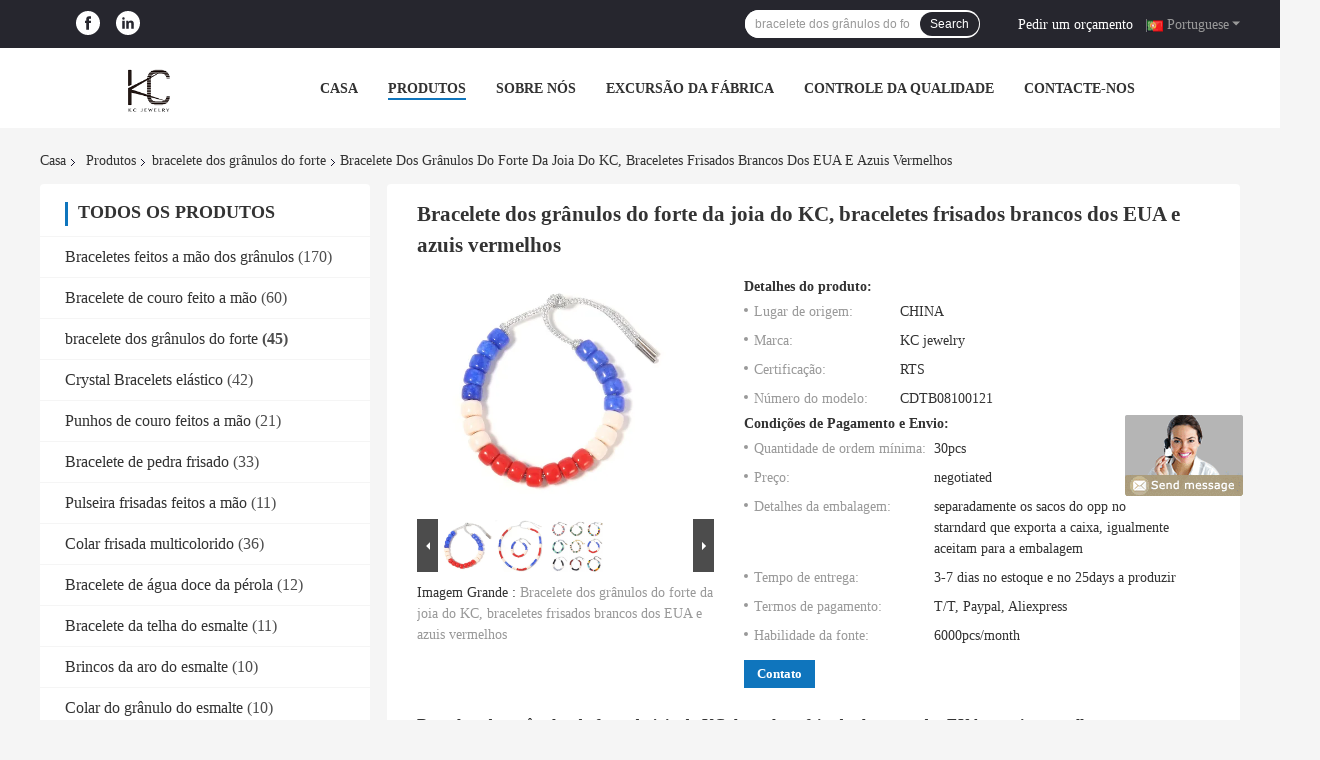

--- FILE ---
content_type: text/html
request_url: https://portuguese.handmadebeadsbracelets.com/sale-13991354-kc-jewelry-forte-beads-bracelet-usa-red-white-and-blue-beaded-bracelets.html
body_size: 26745
content:

<!DOCTYPE html>
<html >
<head>
	<meta charset="utf-8">
	<meta http-equiv="X-UA-Compatible" content="IE=edge">
	<meta name="viewport" content="width=device-width, initial-scale=1">
    <link rel="alternate" href="//m.portuguese.handmadebeadsbracelets.com/sale-13991354-kc-jewelry-forte-beads-bracelet-usa-red-white-and-blue-beaded-bracelets.html" media="only screen and (max-width: 640px)" />
<script type="text/javascript">
/*<![CDATA[*/
var query_string = ["Products","Detail"];
var customtplcolor = 99701;
/*]]>*/
</script>
<title>Bracelete dos grânulos do forte da joia do KC, braceletes frisados brancos dos EUA e azuis vermelhos</title>
    <meta name="keywords" content="Bracelete dos grânulos do forte da joia do KC, O forte do RTS perla o bracelete, Braceletes frisados brancos do RTS e azuis vermelhos, bracelete dos grânulos do forte" />
    <meta name="description" content="alta qualidade Bracelete dos grânulos do forte da joia do KC, braceletes frisados brancos dos EUA e azuis vermelhos da China, Líder da China Bracelete dos grânulos do forte da joia do KC produtos, com rigoroso controle de qualidade O forte do RTS perla o bracelete fábricas, produzindo alta qualidade Braceletes frisados brancos do RTS e azuis vermelhos produtos." />
								<link hreflang="en" href="https://www.handmadebeadsbracelets.com/sale-13991354-kc-jewelry-forte-beads-bracelet-usa-red-white-and-blue-beaded-bracelets.html" rel="alternate">
				 				<link hreflang="fr" href="http://french.handmadebeadsbracelets.com/sale-13991354-kc-jewelry-forte-beads-bracelet-usa-red-white-and-blue-beaded-bracelets.html" rel="alternate">
				 				<link hreflang="de" href="http://german.handmadebeadsbracelets.com/sale-13991354-kc-jewelry-forte-beads-bracelet-usa-red-white-and-blue-beaded-bracelets.html" rel="alternate">
				 				<link hreflang="it" href="http://italian.handmadebeadsbracelets.com/sale-13991354-kc-jewelry-forte-beads-bracelet-usa-red-white-and-blue-beaded-bracelets.html" rel="alternate">
				 				<link hreflang="ru" href="http://russian.handmadebeadsbracelets.com/sale-13991354-kc-jewelry-forte-beads-bracelet-usa-red-white-and-blue-beaded-bracelets.html" rel="alternate">
				 				<link hreflang="es" href="http://spanish.handmadebeadsbracelets.com/sale-13991354-kc-jewelry-forte-beads-bracelet-usa-red-white-and-blue-beaded-bracelets.html" rel="alternate">
				 				<link hreflang="pt" href="http://portuguese.handmadebeadsbracelets.com/sale-13991354-kc-jewelry-forte-beads-bracelet-usa-red-white-and-blue-beaded-bracelets.html" rel="alternate">
				 				<link hreflang="nl" href="http://dutch.handmadebeadsbracelets.com/sale-13991354-kc-jewelry-forte-beads-bracelet-usa-red-white-and-blue-beaded-bracelets.html" rel="alternate">
				 				<link hreflang="el" href="http://greek.handmadebeadsbracelets.com/sale-13991354-kc-jewelry-forte-beads-bracelet-usa-red-white-and-blue-beaded-bracelets.html" rel="alternate">
				 				<link hreflang="ja" href="http://japanese.handmadebeadsbracelets.com/sale-13991354-kc-jewelry-forte-beads-bracelet-usa-red-white-and-blue-beaded-bracelets.html" rel="alternate">
				 				<link hreflang="ko" href="http://korean.handmadebeadsbracelets.com/sale-13991354-kc-jewelry-forte-beads-bracelet-usa-red-white-and-blue-beaded-bracelets.html" rel="alternate">
				 				<link rel='preload'
					  href=/photo/handmadebeadsbracelets/sitetpl/style/common.css?ver=1650269368 as='style'><link type='text/css' rel='stylesheet'
					  href=/photo/handmadebeadsbracelets/sitetpl/style/common.css?ver=1650269368 media='all'><script type="application/ld+json">[{"@context":"https:\/\/schema.org","@type":"Organization","name":"Bracelete dos gr\u00e2nulos do forte da joia do KC, braceletes frisados brancos dos EUA e azuis vermelhos","description":"alta qualidade Bracelete dos gr\u00e2nulos do forte da joia do KC, braceletes frisados brancos dos EUA e azuis vermelhos da China, L\u00edder da China Bracelete dos gr\u00e2nulos do forte da joia do KC produtos, com rigoroso controle de qualidade O forte do RTS perla o bracelete f\u00e1bricas, produzindo alta qualidade Braceletes frisados brancos do RTS e azuis vermelhos produtos.","url":"https:\/\/www.handmadebeadsbracelets.com\/sale-13991354-kc-jewelry-forte-beads-bracelet-usa-red-white-and-blue-beaded-bracelets.html","logo":"\/logo.gif","address":{"@type":"PostalAddress","addressLocality":"China","addressRegion":"CN","postalCode":"999001","streetAddress":"Sala 315, 3\u00b0 andar, Li Gongmin, estrada do no. 8 Zengcha, distrito de Baiyun, Guangzhou"},"email":"info@kcjewelryshop.com","sameAs":["https:\/\/www.facebook.com\/kiss.color.jewelry\/?ref=pages_you_manage","https:\/\/www.linkedin.com\/in\/%E9%9D%99-%E5%A7%9A-3346b7145\/"],"image":"\/photo\/cl34274627-kc_jewelry_hk_co_ltd.jpg"},{"@context":"https:\/\/schema.org","@type":"BreadcrumbList","itemListElement":[{"@type":"ListItem","position":2,"name":"bracelete dos gr\u00e2nulos do forte","item":"http:\/\/portuguese.handmadebeadsbracelets.com\/supplier-452059-forte-beads-bracelet"},{"@type":"ListItem","position":3,"name":"Bracelete dos gr\u00e2nulos do forte da joia do KC, braceletes frisados brancos dos EUA e azuis vermelhos","item":"http:\/\/portuguese.handmadebeadsbracelets.com\/sale-13991354-kc-jewelry-forte-beads-bracelet-usa-red-white-and-blue-beaded-bracelets.html"},{"@type":"ListItem","position":1,"name":"Casa","item":"http:\/\/portuguese.handmadebeadsbracelets.com\/index.html"}]},{"@context":"http:\/\/schema.org\/","@type":"Product","isbn":"13991354","category":"bracelete dos gr\u00e2nulos do forte","name":"Bracelete dos gr\u00e2nulos do forte da joia do KC, braceletes frisados brancos dos EUA e azuis vermelhos","url":"\/sale-13991354-kc-jewelry-forte-beads-bracelet-usa-red-white-and-blue-beaded-bracelets.html","image":["\/photo\/pl34567481-kc_jewelry_forte_beads_bracelet_usa_red_white_and_blue_beaded_bracelets.jpg","\/photo\/pl34567613-kc_jewelry_forte_beads_bracelet_usa_red_white_and_blue_beaded_bracelets.jpg","\/photo\/pl34543647-kc_jewelry_forte_beads_bracelet_usa_red_white_and_blue_beaded_bracelets.jpg"],"description":"alta qualidade Bracelete dos gr\u00e2nulos do forte da joia do KC, braceletes frisados brancos dos EUA e azuis vermelhos da China, L\u00edder da China Bracelete dos gr\u00e2nulos do forte da joia do KC produtos, com rigoroso controle de qualidade O forte do RTS perla o bracelete f\u00e1bricas, produzindo alta qualidade Braceletes frisados brancos do RTS e azuis vermelhos produtos.","brand":{"@type":"Brand","name":"KC jewelry"},"sku":"CDTB08100121","model":"CDTB08100121","manufacturer":{"@type":"Organization","legalName":"KC jewelry(HK) CO.,LTD","address":{"@type":"PostalAddress","addressCountry":"China","addressLocality":"Sala 315, 3\u00b0 andar, Li Gongmin, estrada do no. 8 Zengcha, distrito de Baiyun, Guangzhou"}},"review":{"@type":"Review","reviewRating":{"@type":"Rating","ratingValue":5},"author":{"@type":"Person","name":"Mrs. Sophy"}},"aggregateRating":{"@type":"aggregateRating","ratingValue":4.8,"reviewCount":169},"offers":[{"@type":"Offer","price":"1.00","priceCurrency":"USD","url":"\/sale-13991354-kc-jewelry-forte-beads-bracelet-usa-red-white-and-blue-beaded-bracelets.html","priceValidUntil":"2022-08-30","itemCondition":"https:\/\/schema.org\/UsedCondition","availability":"https:\/\/schema.org\/InStock","offerCount":1},{"@type":"AggregateOffer","offerCount":"30","highPrice":1,"lowPrice":"0.01","priceCurrency":"USD"}]}]</script></head>
<body>
	<div id="floatAd" style="width:115px; z-index: 99999;position:absolute;right:40px;bottom:60px;
	height:245px;		">
		<form method="post"
		      onSubmit="return changeAction(this,'/contactnow.html');">
			<input type="hidden" name="pid" value="13991354"/>
			<input alt='Enviar mensagem' onclick="this.blur()" type="image"
			       src="/images/floatimage_8.gif"/>
		</form>

			</div>
<script>
var originProductInfo = '';
var originProductInfo = {"showproduct":1,"pid":"13991354","name":"Bracelete dos gr\u00e2nulos do forte da joia do KC, braceletes frisados brancos dos EUA e azuis vermelhos","source_url":"\/sale-13991354-bracelete-dos-gr-nulos-do-forte-da-joia-do-kc-braceletes-frisados-brancos-dos-eua-e-azuis-vermelhos.html","picurl":"\/photo\/pd34567481-kc_jewelry_forte_beads_bracelet_usa_red_white_and_blue_beaded_bracelets.jpg","propertyDetail":[["Material","vidros grandes do furo"],["cor","azul e branco vermelhos"],["Ocasi\u00e3o do uso","4o do dia independente de julho EUA"],["tamanho","Ajust\u00e1vel"]],"company_name":null,"picurl_c":"\/photo\/pc34567481-kc_jewelry_forte_beads_bracelet_usa_red_white_and_blue_beaded_bracelets.jpg","price":"negotiated","username":"admin","viewTime":"\u00faltimo Login : 1 horas 48 minuts atr\u00e1s","subject":"Quanto para o seu Bracelete dos gr\u00e2nulos do forte da joia do KC, braceletes frisados brancos dos EUA e azuis vermelhos","countrycode":""};
var save_url = "/contactsave.html";
var update_url = "/updateinquiry.html";
var productInfo = {};
var defaulProductInfo = {};
var myDate = new Date();
var curDate = myDate.getFullYear()+'-'+(parseInt(myDate.getMonth())+1)+'-'+myDate.getDate();
var message = '';
var default_pop = 1;
var leaveMessageDialog = document.getElementsByClassName('leave-message-dialog')[0]; // 获取弹层
var _$$ = function (dom) {
    return document.querySelectorAll(dom);
};
resInfo = originProductInfo;
defaulProductInfo.pid = resInfo['pid'];
defaulProductInfo.productName = resInfo['name'];
defaulProductInfo.productInfo = resInfo['propertyDetail'];
defaulProductInfo.productImg = resInfo['picurl_c'];
defaulProductInfo.subject = resInfo['subject'];
defaulProductInfo.productImgAlt = resInfo['name'];
var inquirypopup_tmp = 1;
var message = 'Querida,'+'\r\n'+"Estou interessado em"+' '+trim(resInfo['name'])+", você poderia me enviar mais detalhes como tipo, tamanho, MOQ, material, etc."+'\r\n'+"Obrigado!"+'\r\n'+"Esperando sua resposta.";
var message_1 = 'Querida,'+'\r\n'+"Estou interessado em"+' '+trim(resInfo['name'])+", você poderia me enviar mais detalhes como tipo, tamanho, MOQ, material, etc."+'\r\n'+"Obrigado!"+'\r\n'+"Esperando sua resposta.";
var message_2 = 'Olá,'+'\r\n'+"Estou à procura de"+' '+trim(resInfo['name'])+", envie-me o preço, especificações e imagens."+'\r\n'+"Sua resposta rápida será muito apreciada."+'\r\n'+"Sinta-se à vontade para entrar em contato comigo para mais informações."+'\r\n'+"Muito obrigado.";
var message_3 = 'Olá,'+'\r\n'+trim(resInfo['name'])+' '+"atende minhas expectativas."+'\r\n'+"Por favor, me dê o melhor preço e algumas outras informações do produto."+'\r\n'+"Sinta-se à vontade para entrar em contato comigo pelo meu e-mail."+'\r\n'+"Muito obrigado.";

var message_4 = 'Querida,'+'\r\n'+"Qual é o preço FOB em seu"+' '+trim(resInfo['name'])+'?'+'\r\n'+"Qual é o nome da porta mais próxima?"+'\r\n'+"Por favor, responda-me o mais rápido possível, seria melhor compartilhar mais informações."+'\r\n'+"Saudações!";
var message_5 = 'Olá,'+'\r\n'+"Estou muito interessado no seu"+' '+trim(resInfo['name'])+'.'+'\r\n'+"Por favor, envie-me os detalhes do seu produto."+'\r\n'+"Aguardamos sua resposta rápida."+'\r\n'+"Sinta-se à vontade para entrar em contato comigo pelo correio."+'\r\n'+"Saudações!";

var message_6 = 'Querida,'+'\r\n'+"Forneça-nos informações sobre o seu"+' '+trim(resInfo['name'])+", como tipo, tamanho, material e, claro, o melhor preço."+'\r\n'+"Aguardamos sua resposta rápida."+'\r\n'+"Obrigado!";
var message_7 = 'Querida,'+'\r\n'+"Você pode fornecer"+' '+trim(resInfo['name'])+" para nós?"+'\r\n'+"Primeiro, queremos uma lista de preços e alguns detalhes do produto."+'\r\n'+"Espero obter uma resposta o mais rápido possível e aguardamos a cooperação."+'\r\n'+"Muito obrigado.";
var message_8 = 'Oi,'+'\r\n'+"Estou à procura de"+' '+trim(resInfo['name'])+", por favor me dê algumas informações mais detalhadas sobre o produto."+'\r\n'+"Aguardo sua resposta."+'\r\n'+"Obrigado!";
var message_9 = 'Olá,'+'\r\n'+"Seu"+' '+trim(resInfo['name'])+" atende meus requisitos muito bem."+'\r\n'+"Por favor, envie-me o preço, as especificações e o modelo similar que estarão OK."+'\r\n'+"Sinta-se à vontade para conversar comigo."+'\r\n'+"Obrigado!";
var message_10 = 'Querida,'+'\r\n'+"Quero saber mais sobre os detalhes e cotação de"+' '+trim(resInfo['name'])+'.'+'\r\n'+"Sinta-se livre para me contatar."+'\r\n'+"Saudações!";

var r = getRandom(1,10);

defaulProductInfo.message = eval("message_"+r);

var mytAjax = {

    post: function(url, data, fn) {
        var xhr = new XMLHttpRequest();
        xhr.open("POST", url, true);
        xhr.setRequestHeader("Content-Type", "application/x-www-form-urlencoded;charset=UTF-8");
        xhr.setRequestHeader("X-Requested-With", "XMLHttpRequest");
        xhr.setRequestHeader('Content-Type','text/plain;charset=UTF-8');
        xhr.onreadystatechange = function() {
            if(xhr.readyState == 4 && (xhr.status == 200 || xhr.status == 304)) {
                fn.call(this, xhr.responseText);
            }
        };
        xhr.send(data);
    },

    postform: function(url, data, fn) {
        var xhr = new XMLHttpRequest();
        xhr.open("POST", url, true);
        xhr.setRequestHeader("X-Requested-With", "XMLHttpRequest");
        xhr.onreadystatechange = function() {
            if(xhr.readyState == 4 && (xhr.status == 200 || xhr.status == 304)) {
                fn.call(this, xhr.responseText);
            }
        };
        xhr.send(data);
    }
};
window.onload = function(){
    leaveMessageDialog = document.getElementsByClassName('leave-message-dialog')[0];
    if (window.localStorage.recordDialogStatus=='undefined' || (window.localStorage.recordDialogStatus!='undefined' && window.localStorage.recordDialogStatus != curDate)) {
        setTimeout(function(){
            if(parseInt(inquirypopup_tmp%10) == 1){
                creatDialog(defaulProductInfo, 1);
            }
        }, 6000);
    }
};
function trim(str)
{
    str = str.replace(/(^\s*)/g,"");
    return str.replace(/(\s*$)/g,"");
};
function getRandom(m,n){
    var num = Math.floor(Math.random()*(m - n) + n);
    return num;
};
function strBtn(param) {

    var starattextarea = document.getElementById("textareamessage").value.length;
    var email = document.getElementById("startEmail").value;

    var default_tip = document.querySelectorAll(".watermark_container").length;
    if (20 < starattextarea && starattextarea < 3000) {
        if(default_tip>0){
            document.getElementById("textareamessage1").parentNode.parentNode.nextElementSibling.style.display = "none";
        }else{
            document.getElementById("textareamessage1").parentNode.nextElementSibling.style.display = "none";
        }

    } else {
        if(default_tip>0){
            document.getElementById("textareamessage1").parentNode.parentNode.nextElementSibling.style.display = "block";
        }else{
            document.getElementById("textareamessage1").parentNode.nextElementSibling.style.display = "block";
        }

        return;
    }

    var re = /^([a-zA-Z0-9_-])+@([a-zA-Z0-9_-])+\.([a-zA-Z0-9_-])+/i;/*邮箱不区分大小写*/
    if (!re.test(email)) {
        document.getElementById("startEmail").nextElementSibling.style.display = "block";
        return;
    } else {
        document.getElementById("startEmail").nextElementSibling.style.display = "none";
    }

    var subject = document.getElementById("pop_subject").value;
    var pid = document.getElementById("pop_pid").value;
    var message = document.getElementById("textareamessage").value;
    var sender_email = document.getElementById("startEmail").value;
    var tel = '';
    if (document.getElementById("tel0") != undefined && document.getElementById("tel0") != '')
        tel = document.getElementById("tel0").value;
    var form_serialize = '&tel='+tel;

    form_serialize = form_serialize.replace(/\+/g, "%2B");
    mytAjax.post(save_url,"pid="+pid+"&subject="+subject+"&email="+sender_email+"&message="+(message)+form_serialize,function(res){
        var mes = JSON.parse(res);
        if(mes.status == 200){
            var iid = mes.iid;
            document.getElementById("pop_iid").value = iid;
            document.getElementById("pop_uuid").value = mes.uuid;

            if(typeof gtag_report_conversion === "function"){
                gtag_report_conversion();//执行统计js代码
            }
            if(typeof fbq === "function"){
                fbq('track','Purchase');//执行统计js代码
            }
        }
    });
    for (var index = 0; index < document.querySelectorAll(".dialog-content-pql").length; index++) {
        document.querySelectorAll(".dialog-content-pql")[index].style.display = "none";
    };
    $('#idphonepql').val(tel);
    document.getElementById("dialog-content-pql-id").style.display = "block";
    ;
};
function twoBtnOk(param) {

    var selectgender = document.getElementById("Mr").innerHTML;
    var iid = document.getElementById("pop_iid").value;
    var sendername = document.getElementById("idnamepql").value;
    var senderphone = document.getElementById("idphonepql").value;
    var sendercname = document.getElementById("idcompanypql").value;
    var uuid = document.getElementById("pop_uuid").value;
    var gender = 2;
    if(selectgender == 'Mr.') gender = 0;
    if(selectgender == 'Mrs.') gender = 1;
    var pid = document.getElementById("pop_pid").value;
    var form_serialize = '';

        form_serialize = form_serialize.replace(/\+/g, "%2B");

    mytAjax.post(update_url,"iid="+iid+"&gender="+gender+"&uuid="+uuid+"&name="+(sendername)+"&tel="+(senderphone)+"&company="+(sendercname)+form_serialize,function(res){});

    for (var index = 0; index < document.querySelectorAll(".dialog-content-pql").length; index++) {
        document.querySelectorAll(".dialog-content-pql")[index].style.display = "none";
    };
    document.getElementById("dialog-content-pql-ok").style.display = "block";

};
function toCheckMust(name) {
    $('#'+name+'error').hide();
}
function handClidk(param) {
    var starattextarea = document.getElementById("textareamessage1").value.length;
    var email = document.getElementById("startEmail1").value;
    var default_tip = document.querySelectorAll(".watermark_container").length;
    if (20 < starattextarea && starattextarea < 3000) {
        if(default_tip>0){
            document.getElementById("textareamessage1").parentNode.parentNode.nextElementSibling.style.display = "none";
        }else{
            document.getElementById("textareamessage1").parentNode.nextElementSibling.style.display = "none";
        }

    } else {
        if(default_tip>0){
            document.getElementById("textareamessage1").parentNode.parentNode.nextElementSibling.style.display = "block";
        }else{
            document.getElementById("textareamessage1").parentNode.nextElementSibling.style.display = "block";
        }

        return;
    }

    var re = /^([a-zA-Z0-9_-])+@([a-zA-Z0-9_-])+\.([a-zA-Z0-9_-])+/i;
    if (!re.test(email)) {
        document.getElementById("startEmail1").nextElementSibling.style.display = "block";
        return;
    } else {
        document.getElementById("startEmail1").nextElementSibling.style.display = "none";
    }

    var subject = document.getElementById("pop_subject").value;
    var pid = document.getElementById("pop_pid").value;
    var message = document.getElementById("textareamessage1").value;
    var sender_email = document.getElementById("startEmail1").value;
    var form_serialize = tel = '';
    if (document.getElementById("tel1") != undefined && document.getElementById("tel1") != '')
        tel = document.getElementById("tel1").value;
        mytAjax.post(save_url,"email="+sender_email+"&tel="+tel+"&pid="+pid+"&message="+message+"&subject="+subject+form_serialize,function(res){

        var mes = JSON.parse(res);
        if(mes.status == 200){
            var iid = mes.iid;
            document.getElementById("pop_iid").value = iid;
            document.getElementById("pop_uuid").value = mes.uuid;
            if(typeof gtag_report_conversion === "function"){
                gtag_report_conversion();//执行统计js代码
            }
        }

    });
    for (var index = 0; index < document.querySelectorAll(".dialog-content-pql").length; index++) {
        document.querySelectorAll(".dialog-content-pql")[index].style.display = "none";
    };
    $('#idphonepql').val(tel);
    document.getElementById("dialog-content-pql-id").style.display = "block";

};
window.addEventListener('load', function () {
    $('.checkbox-wrap label').each(function(){
        if($(this).find('input').prop('checked')){
            $(this).addClass('on')
        }else {
            $(this).removeClass('on')
        }
    })
    $(document).on('click', '.checkbox-wrap label' , function(ev){
        if (ev.target.tagName.toUpperCase() != 'INPUT') {
            $(this).toggleClass('on')
        }
    })
})
function handDialog(pdata) {
    data = JSON.parse(pdata);
    productInfo.productName = data.productName;
    productInfo.productInfo = data.productInfo;
    productInfo.productImg = data.productImg;
    productInfo.subject = data.subject;

    var message = 'Querida,'+'\r\n'+"Estou interessado em"+' '+trim(data.productName)+", você poderia me enviar mais detalhes como tipo, tamanho, quantidade, material, etc."+'\r\n'+"Obrigado!"+'\r\n'+"Esperando sua resposta.";

    var message = 'Querida,'+'\r\n'+"Estou interessado em"+' '+trim(data.productName)+", você poderia me enviar mais detalhes como tipo, tamanho, MOQ, material, etc."+'\r\n'+"Obrigado!"+'\r\n'+"Esperando sua resposta.";
    var message_1 = 'Querida,'+'\r\n'+"Estou interessado em"+' '+trim(data.productName)+", você poderia me enviar mais detalhes como tipo, tamanho, MOQ, material, etc."+'\r\n'+"Obrigado!"+'\r\n'+"Esperando sua resposta.";
    var message_2 = 'Olá,'+'\r\n'+"Estou à procura de"+' '+trim(data.productName)+", envie-me o preço, especificações e imagens."+'\r\n'+"Sua resposta rápida será muito apreciada."+'\r\n'+"Sinta-se à vontade para entrar em contato comigo para mais informações."+'\r\n'+"Muito obrigado.";
    var message_3 = 'Olá,'+'\r\n'+trim(data.productName)+' '+"atende minhas expectativas."+'\r\n'+"Por favor, me dê o melhor preço e algumas outras informações do produto."+'\r\n'+"Sinta-se à vontade para entrar em contato comigo pelo meu e-mail."+'\r\n'+"Muito obrigado.";

    var message_4 = 'Querida,'+'\r\n'+"Qual é o preço FOB em seu"+' '+trim(data.productName)+'?'+'\r\n'+"Qual é o nome da porta mais próxima?"+'\r\n'+"Por favor, responda-me o mais rápido possível, seria melhor compartilhar mais informações."+'\r\n'+"Saudações!";
    var message_5 = 'Olá,'+'\r\n'+"Estou muito interessado no seu"+' '+trim(data.productName)+'.'+'\r\n'+"Por favor, envie-me os detalhes do seu produto."+'\r\n'+"Aguardamos sua resposta rápida."+'\r\n'+"Sinta-se à vontade para entrar em contato comigo pelo correio."+'\r\n'+"Saudações!";

    var message_6 = 'Querida,'+'\r\n'+"Forneça-nos informações sobre o seu"+' '+trim(data.productName)+", como tipo, tamanho, material e, claro, o melhor preço."+'\r\n'+"Aguardamos sua resposta rápida."+'\r\n'+"Obrigado!";
    var message_7 = 'Querida,'+'\r\n'+"Você pode fornecer"+' '+trim(data.productName)+" para nós?"+'\r\n'+"Primeiro, queremos uma lista de preços e alguns detalhes do produto."+'\r\n'+"Espero obter uma resposta o mais rápido possível e aguardamos a cooperação."+'\r\n'+"Muito obrigado.";
    var message_8 = 'Oi,'+'\r\n'+"Estou à procura de"+' '+trim(data.productName)+", por favor me dê algumas informações mais detalhadas sobre o produto."+'\r\n'+"Aguardo sua resposta."+'\r\n'+"Obrigado!";
    var message_9 = 'Olá,'+'\r\n'+"Seu"+' '+trim(data.productName)+" atende meus requisitos muito bem."+'\r\n'+"Por favor, envie-me o preço, as especificações e o modelo similar que estarão OK."+'\r\n'+"Sinta-se à vontade para conversar comigo."+'\r\n'+"Obrigado!";
    var message_10 = 'Querida,'+'\r\n'+"Quero saber mais sobre os detalhes e cotação de"+' '+trim(data.productName)+'.'+'\r\n'+"Sinta-se livre para me contatar."+'\r\n'+"Saudações!";

    var r = getRandom(1,10);

    productInfo.message = eval("message_"+r);
    if(parseInt(inquirypopup_tmp/10) == 1){
        productInfo.message = "";
    }
    productInfo.pid = data.pid;
    creatDialog(productInfo, 2);
};

function closepql(param) {

    leaveMessageDialog.style.display = 'none';
};

function closepql2(param) {

    for (var index = 0; index < document.querySelectorAll(".dialog-content-pql").length; index++) {
        document.querySelectorAll(".dialog-content-pql")[index].style.display = "none";
    };
    document.getElementById("dialog-content-pql-ok").style.display = "block";
};

function initProduct(productInfo,type){

    productInfo.productName = unescape(productInfo.productName);
    productInfo.message = unescape(productInfo.message);

    leaveMessageDialog = document.getElementsByClassName('leave-message-dialog')[0];
    leaveMessageDialog.style.display = "block";
    if(type == 3){
        var popinquiryemail = document.getElementById("popinquiryemail").value;
        _$$("#startEmail1")[0].value = popinquiryemail;
    }else{
        _$$("#startEmail1")[0].value = "";
    }
    _$$("#startEmail")[0].value = "";
    _$$("#idnamepql")[0].value = "";
    _$$("#idphonepql")[0].value = "";
    _$$("#idcompanypql")[0].value = "";

    _$$("#pop_pid")[0].value = productInfo.pid;
    _$$("#pop_subject")[0].value = productInfo.subject;
    
    if(parseInt(inquirypopup_tmp/10) == 1){
        productInfo.message = "";
    }

    _$$("#textareamessage1")[0].value = productInfo.message;
    _$$("#textareamessage")[0].value = productInfo.message;

    _$$("#dialog-content-pql-id .titlep")[0].innerHTML = productInfo.productName;
    _$$("#dialog-content-pql-id img")[0].setAttribute("src", productInfo.productImg);
    _$$("#dialog-content-pql-id img")[0].setAttribute("alt", productInfo.productImgAlt);

    _$$("#dialog-content-pql-id-hand img")[0].setAttribute("src", productInfo.productImg);
    _$$("#dialog-content-pql-id-hand img")[0].setAttribute("alt", productInfo.productImgAlt);
    _$$("#dialog-content-pql-id-hand .titlep")[0].innerHTML = productInfo.productName;

    if (productInfo.productInfo.length > 0) {
        var ul2, ul;
        ul = document.createElement("ul");
        for (var index = 0; index < productInfo.productInfo.length; index++) {
            var el = productInfo.productInfo[index];
            var li = document.createElement("li");
            var span1 = document.createElement("span");
            span1.innerHTML = el[0] + ":";
            var span2 = document.createElement("span");
            span2.innerHTML = el[1];
            li.appendChild(span1);
            li.appendChild(span2);
            ul.appendChild(li);

        }
        ul2 = ul.cloneNode(true);
        if (type === 1) {
            _$$("#dialog-content-pql-id .left")[0].replaceChild(ul, _$$("#dialog-content-pql-id .left ul")[0]);
        } else {
            _$$("#dialog-content-pql-id-hand .left")[0].replaceChild(ul2, _$$("#dialog-content-pql-id-hand .left ul")[0]);
            _$$("#dialog-content-pql-id .left")[0].replaceChild(ul, _$$("#dialog-content-pql-id .left ul")[0]);
        }
    };
    for (var index = 0; index < _$$("#dialog-content-pql-id .right ul li").length; index++) {
        _$$("#dialog-content-pql-id .right ul li")[index].addEventListener("click", function (params) {
            _$$("#dialog-content-pql-id .right #Mr")[0].innerHTML = this.innerHTML
        }, false)

    };

};
function closeInquiryCreateDialog() {
    document.getElementById("xuanpan_dialog_box_pql").style.display = "none";
};
function showInquiryCreateDialog() {
    document.getElementById("xuanpan_dialog_box_pql").style.display = "block";
};
function submitPopInquiry(){
    var message = document.getElementById("inquiry_message").value;
    var email = document.getElementById("inquiry_email").value;
    var subject = defaulProductInfo.subject;
    var pid = defaulProductInfo.pid;
    if (email === undefined) {
        showInquiryCreateDialog();
        document.getElementById("inquiry_email").style.border = "1px solid red";
        return false;
    };
    if (message === undefined) {
        showInquiryCreateDialog();
        document.getElementById("inquiry_message").style.border = "1px solid red";
        return false;
    };
    if (email.search(/^\w+((-\w+)|(\.\w+))*\@[A-Za-z0-9]+((\.|-)[A-Za-z0-9]+)*\.[A-Za-z0-9]+$/) == -1) {
        document.getElementById("inquiry_email").style.border= "1px solid red";
        showInquiryCreateDialog();
        return false;
    } else {
        document.getElementById("inquiry_email").style.border= "";
    };
    if (message.length < 20 || message.length >3000) {
        showInquiryCreateDialog();
        document.getElementById("inquiry_message").style.border = "1px solid red";
        return false;
    } else {
        document.getElementById("inquiry_message").style.border = "";
    };
    var tel = '';
    if (document.getElementById("tel") != undefined && document.getElementById("tel") != '')
        tel = document.getElementById("tel").value;

    mytAjax.post(save_url,"pid="+pid+"&subject="+subject+"&email="+email+"&message="+(message)+'&tel='+tel,function(res){
        var mes = JSON.parse(res);
        if(mes.status == 200){
            var iid = mes.iid;
            document.getElementById("pop_iid").value = iid;
            document.getElementById("pop_uuid").value = mes.uuid;

        }
    });
    initProduct(defaulProductInfo);
    for (var index = 0; index < document.querySelectorAll(".dialog-content-pql").length; index++) {
        document.querySelectorAll(".dialog-content-pql")[index].style.display = "none";
    };
    $('#idphonepql').val(tel);
    document.getElementById("dialog-content-pql-id").style.display = "block";

};

//带附件上传
function submitPopInquiryfile(email_id,message_id,check_sort,name_id,phone_id,company_id,attachments){

    if(typeof(check_sort) == 'undefined'){
        check_sort = 0;
    }
    var message = document.getElementById(message_id).value;
    var email = document.getElementById(email_id).value;
    var attachments = document.getElementById(attachments).value;
    if(typeof(name_id) !== 'undefined' && name_id != ""){
        var name  = document.getElementById(name_id).value;
    }
    if(typeof(phone_id) !== 'undefined' && phone_id != ""){
        var phone = document.getElementById(phone_id).value;
    }
    if(typeof(company_id) !== 'undefined' && company_id != ""){
        var company = document.getElementById(company_id).value;
    }
    var subject = defaulProductInfo.subject;
    var pid = defaulProductInfo.pid;

    if(check_sort == 0){
        if (email === undefined) {
            showInquiryCreateDialog();
            document.getElementById(email_id).style.border = "1px solid red";
            return false;
        };
        if (message === undefined) {
            showInquiryCreateDialog();
            document.getElementById(message_id).style.border = "1px solid red";
            return false;
        };

        if (email.search(/^\w+((-\w+)|(\.\w+))*\@[A-Za-z0-9]+((\.|-)[A-Za-z0-9]+)*\.[A-Za-z0-9]+$/) == -1) {
            document.getElementById(email_id).style.border= "1px solid red";
            showInquiryCreateDialog();
            return false;
        } else {
            document.getElementById(email_id).style.border= "";
        };
        if (message.length < 20 || message.length >3000) {
            showInquiryCreateDialog();
            document.getElementById(message_id).style.border = "1px solid red";
            return false;
        } else {
            document.getElementById(message_id).style.border = "";
        };
    }else{

        if (message === undefined) {
            showInquiryCreateDialog();
            document.getElementById(message_id).style.border = "1px solid red";
            return false;
        };

        if (email === undefined) {
            showInquiryCreateDialog();
            document.getElementById(email_id).style.border = "1px solid red";
            return false;
        };

        if (message.length < 20 || message.length >3000) {
            showInquiryCreateDialog();
            document.getElementById(message_id).style.border = "1px solid red";
            return false;
        } else {
            document.getElementById(message_id).style.border = "";
        };

        if (email.search(/^\w+((-\w+)|(\.\w+))*\@[A-Za-z0-9]+((\.|-)[A-Za-z0-9]+)*\.[A-Za-z0-9]+$/) == -1) {
            document.getElementById(email_id).style.border= "1px solid red";
            showInquiryCreateDialog();
            return false;
        } else {
            document.getElementById(email_id).style.border= "";
        };

    };

    mytAjax.post(save_url,"pid="+pid+"&subject="+subject+"&email="+email+"&message="+message+"&company="+company+"&attachments="+attachments,function(res){
        var mes = JSON.parse(res);
        if(mes.status == 200){
            var iid = mes.iid;
            document.getElementById("pop_iid").value = iid;
            document.getElementById("pop_uuid").value = mes.uuid;

            if(typeof gtag_report_conversion === "function"){
                gtag_report_conversion();//执行统计js代码
            }
            if(typeof fbq === "function"){
                fbq('track','Purchase');//执行统计js代码
            }
        }
    });
    initProduct(defaulProductInfo);

    if(name !== undefined && name != ""){
        _$$("#idnamepql")[0].value = name;
    }

    if(phone !== undefined && phone != ""){
        _$$("#idphonepql")[0].value = phone;
    }

    if(company !== undefined && company != ""){
        _$$("#idcompanypql")[0].value = company;
    }

    for (var index = 0; index < document.querySelectorAll(".dialog-content-pql").length; index++) {
        document.querySelectorAll(".dialog-content-pql")[index].style.display = "none";
    };
    document.getElementById("dialog-content-pql-id").style.display = "block";

};
function submitPopInquiryByParam(email_id,message_id,check_sort,name_id,phone_id,company_id){

    if(typeof(check_sort) == 'undefined'){
        check_sort = 0;
    }

    var senderphone = '';
    var message = document.getElementById(message_id).value;
    var email = document.getElementById(email_id).value;
    if(typeof(name_id) !== 'undefined' && name_id != ""){
        var name  = document.getElementById(name_id).value;
    }
    if(typeof(phone_id) !== 'undefined' && phone_id != ""){
        var phone = document.getElementById(phone_id).value;
        senderphone = phone;
    }
    if(typeof(company_id) !== 'undefined' && company_id != ""){
        var company = document.getElementById(company_id).value;
    }
    var subject = defaulProductInfo.subject;
    var pid = defaulProductInfo.pid;

    if(check_sort == 0){
        if (email === undefined) {
            showInquiryCreateDialog();
            document.getElementById(email_id).style.border = "1px solid red";
            return false;
        };
        if (message === undefined) {
            showInquiryCreateDialog();
            document.getElementById(message_id).style.border = "1px solid red";
            return false;
        };

        if (email.search(/^\w+((-\w+)|(\.\w+))*\@[A-Za-z0-9]+((\.|-)[A-Za-z0-9]+)*\.[A-Za-z0-9]+$/) == -1) {
            document.getElementById(email_id).style.border= "1px solid red";
            showInquiryCreateDialog();
            return false;
        } else {
            document.getElementById(email_id).style.border= "";
        };
        if (message.length < 20 || message.length >3000) {
            showInquiryCreateDialog();
            document.getElementById(message_id).style.border = "1px solid red";
            return false;
        } else {
            document.getElementById(message_id).style.border = "";
        };
    }else{

        if (message === undefined) {
            showInquiryCreateDialog();
            document.getElementById(message_id).style.border = "1px solid red";
            return false;
        };

        if (email === undefined) {
            showInquiryCreateDialog();
            document.getElementById(email_id).style.border = "1px solid red";
            return false;
        };

        if (message.length < 20 || message.length >3000) {
            showInquiryCreateDialog();
            document.getElementById(message_id).style.border = "1px solid red";
            return false;
        } else {
            document.getElementById(message_id).style.border = "";
        };

        if (email.search(/^\w+((-\w+)|(\.\w+))*\@[A-Za-z0-9]+((\.|-)[A-Za-z0-9]+)*\.[A-Za-z0-9]+$/) == -1) {
            document.getElementById(email_id).style.border= "1px solid red";
            showInquiryCreateDialog();
            return false;
        } else {
            document.getElementById(email_id).style.border= "";
        };

    };

    var productsku = "";
    if($("#product_sku").length > 0){
        productsku = $("#product_sku").html();
    }

    mytAjax.post(save_url,"tel="+senderphone+"&pid="+pid+"&subject="+subject+"&email="+email+"&message="+message+"&messagesku="+encodeURI(productsku),function(res){
        var mes = JSON.parse(res);
        if(mes.status == 200){
            var iid = mes.iid;
            document.getElementById("pop_iid").value = iid;
            document.getElementById("pop_uuid").value = mes.uuid;

            if(typeof gtag_report_conversion === "function"){
                gtag_report_conversion();//执行统计js代码
            }
            if(typeof fbq === "function"){
                fbq('track','Purchase');//执行统计js代码
            }
        }
    });
    initProduct(defaulProductInfo);

    if(name !== undefined && name != ""){
        _$$("#idnamepql")[0].value = name;
    }

    if(phone !== undefined && phone != ""){
        _$$("#idphonepql")[0].value = phone;
    }

    if(company !== undefined && company != ""){
        _$$("#idcompanypql")[0].value = company;
    }

    for (var index = 0; index < document.querySelectorAll(".dialog-content-pql").length; index++) {
        document.querySelectorAll(".dialog-content-pql")[index].style.display = "none";

    };
    document.getElementById("dialog-content-pql-id").style.display = "block";

};
function creatDialog(productInfo, type) {

    if(type == 1){
        if(default_pop != 1){
            return false;
        }
        window.localStorage.recordDialogStatus = curDate;
    }else{
        default_pop = 0;
    }
    initProduct(productInfo, type);
    if (type === 1) {
        // 自动弹出
        for (var index = 0; index < document.querySelectorAll(".dialog-content-pql").length; index++) {

            document.querySelectorAll(".dialog-content-pql")[index].style.display = "none";
        };
        document.getElementById("dialog-content-pql").style.display = "block";
    } else {
        // 手动弹出
        for (var index = 0; index < document.querySelectorAll(".dialog-content-pql").length; index++) {
            document.querySelectorAll(".dialog-content-pql")[index].style.display = "none";
        };
        document.getElementById("dialog-content-pql-id-hand").style.display = "block";
    }
}

//带邮箱信息打开询盘框 emailtype=1表示带入邮箱
function openDialog(emailtype){
    var type = 2;//不带入邮箱，手动弹出
    if(emailtype == 1){
        var popinquiryemail = document.getElementById("popinquiryemail").value;
        var re = /^([a-zA-Z0-9_-])+@([a-zA-Z0-9_-])+\.([a-zA-Z0-9_-])+/i;
        if (!re.test(popinquiryemail)) {
            //前端提示样式;
            showInquiryCreateDialog();
            document.getElementById("popinquiryemail").style.border = "1px solid red";
            return false;
        } else {
            //前端提示样式;
        }
        var type = 3;
    }
    creatDialog(defaulProductInfo,type);
}

//上传附件
function inquiryUploadFile(){
    var fileObj = document.querySelector("#fileId").files[0];
    //构建表单数据
    var formData = new FormData();
    var filesize = fileObj.size;
    if(filesize > 10485760 || filesize == 0) {
        document.getElementById("filetips").style.display = "block";
        return false;
    }else {
        document.getElementById("filetips").style.display = "none";
    }
    formData.append('popinquiryfile', fileObj);
    document.getElementById("quotefileform").reset();
    var save_url = "/inquiryuploadfile.html";
    mytAjax.postform(save_url,formData,function(res){
        var mes = JSON.parse(res);
        if(mes.status == 200){
            document.getElementById("uploader-file-info").innerHTML = document.getElementById("uploader-file-info").innerHTML + "<span class=op>"+mes.attfile.name+"<a class=delatt id=att"+mes.attfile.id+" onclick=delatt("+mes.attfile.id+");>Delete</a></span>";
            var nowattachs = document.getElementById("attachments").value;
            if( nowattachs !== ""){
                var attachs = JSON.parse(nowattachs);
                attachs[mes.attfile.id] = mes.attfile;
            }else{
                var attachs = {};
                attachs[mes.attfile.id] = mes.attfile;
            }
            document.getElementById("attachments").value = JSON.stringify(attachs);
        }
    });
}
//附件删除
function delatt(attid)
{
    var nowattachs = document.getElementById("attachments").value;
    if( nowattachs !== ""){
        var attachs = JSON.parse(nowattachs);
        if(attachs[attid] == ""){
            return false;
        }
        var formData = new FormData();
        var delfile = attachs[attid]['filename'];
        var save_url = "/inquirydelfile.html";
        if(delfile != "") {
            formData.append('delfile', delfile);
            mytAjax.postform(save_url, formData, function (res) {
                if(res !== "") {
                    var mes = JSON.parse(res);
                    if (mes.status == 200) {
                        delete attachs[attid];
                        document.getElementById("attachments").value = JSON.stringify(attachs);
                        var s = document.getElementById("att"+attid);
                        s.parentNode.remove();
                    }
                }
            });
        }
    }else{
        return false;
    }
}

</script>
<div class="leave-message-dialog" style="display: none">
<style>
    .leave-message-dialog .close:before, .leave-message-dialog .close:after{
        content:initial;
    }
</style>
<div class="dialog-content-pql" id="dialog-content-pql" style="display: none">
    <span class="close" onclick="closepql()"><svg t="1648434466530" class="icon" viewBox="0 0 1024 1024" version="1.1" xmlns="http://www.w3.org/2000/svg" p-id="2198" width="16" height="16"><path d="M576 512l277.333333 277.333333-64 64-277.333333-277.333333L234.666667 853.333333 170.666667 789.333333l277.333333-277.333333L170.666667 234.666667 234.666667 170.666667l277.333333 277.333333L789.333333 170.666667 853.333333 234.666667 576 512z" fill="#444444" p-id="2199"></path></svg></span>
    <div class="title">
        <p class="firstp-pql">Deixe um recado</p>
        <p class="lastp-pql">Ligaremos para você em breve!</p>
    </div>
    <div class="form">
        <div class="textarea">
            <textarea style='font-family: robot;'  name="" id="textareamessage" cols="30" rows="10" style="margin-bottom:14px;width:100%"
                placeholder="Incorpore por favor seus detalhes do inquérito."></textarea>
        </div>
        <p class="error-pql"> <span class="icon-pql"><img src="/images/error.png" alt="KC jewelry(HK) CO.,LTD"></span> Por favor verifique seu email!</p>
        <input id="startEmail" type="text" placeholder="Entre em seu email" onkeydown="if(event.keyCode === 13){ strBtn();}">
        <p class="error-pql"><span class="icon-pql"><img src="/images/error.png" alt="KC jewelry(HK) CO.,LTD"></span> Por favor verifique seu email! </p>
                <div class="operations">
            <div class='btn' id="submitStart" type="submit" onclick="strBtn()">Submeter</div>
        </div>
            </div>
</div>
<div class="dialog-content-pql dialog-content-pql-id" id="dialog-content-pql-id" style="display:none">
        <span class="close" onclick="closepql2()"><svg t="1648434466530" class="icon" viewBox="0 0 1024 1024" version="1.1" xmlns="http://www.w3.org/2000/svg" p-id="2198" width="16" height="16"><path d="M576 512l277.333333 277.333333-64 64-277.333333-277.333333L234.666667 853.333333 170.666667 789.333333l277.333333-277.333333L170.666667 234.666667 234.666667 170.666667l277.333333 277.333333L789.333333 170.666667 853.333333 234.666667 576 512z" fill="#444444" p-id="2199"></path></svg></span>
    <div class="left">
        <div class="img"><img></div>
        <p class="titlep"></p>
        <ul> </ul>
    </div>
    <div class="right">
                <p class="title">Mais informações facilitam uma melhor comunicação.</p>
                <div style="position: relative;">
            <div class="mr"> <span id="Mr">Senhor</span>
                <ul>
                    <li>Senhor</li>
                    <li>Senhora</li>
                </ul>
            </div>
            <input style="text-indent: 80px;" type="text" id="idnamepql" placeholder="Insira seu nome">
        </div>
        <input type="text"  id="idphonepql"  placeholder="Número de telefone">
        <input type="text" id="idcompanypql"  placeholder="empresa" onkeydown="if(event.keyCode === 13){ twoBtnOk();}">
                <div class="btn form_new" id="twoBtnOk" onclick="twoBtnOk()">Está bem</div>
    </div>
</div>

<div class="dialog-content-pql dialog-content-pql-ok" id="dialog-content-pql-ok" style="display:none">
        <span class="close" onclick="closepql()"><svg t="1648434466530" class="icon" viewBox="0 0 1024 1024" version="1.1" xmlns="http://www.w3.org/2000/svg" p-id="2198" width="16" height="16"><path d="M576 512l277.333333 277.333333-64 64-277.333333-277.333333L234.666667 853.333333 170.666667 789.333333l277.333333-277.333333L170.666667 234.666667 234.666667 170.666667l277.333333 277.333333L789.333333 170.666667 853.333333 234.666667 576 512z" fill="#444444" p-id="2199"></path></svg></span>
    <div class="duihaook"></div>
        <p class="title">Submetido com sucesso!</p>
        <p class="p1" style="text-align: center; font-size: 18px; margin-top: 14px;">Ligaremos para você em breve!</p>
    <div class="btn" onclick="closepql()" id="endOk" style="margin: 0 auto;margin-top: 50px;">Está bem</div>
</div>
<div class="dialog-content-pql dialog-content-pql-id dialog-content-pql-id-hand" id="dialog-content-pql-id-hand"
    style="display:none">
     <input type="hidden" name="pop_pid" id="pop_pid" value="0">
     <input type="hidden" name="pop_subject" id="pop_subject" value="">
     <input type="hidden" name="pop_iid" id="pop_iid" value="0">
     <input type="hidden" name="pop_uuid" id="pop_uuid" value="0">
        <span class="close" onclick="closepql()"><svg t="1648434466530" class="icon" viewBox="0 0 1024 1024" version="1.1" xmlns="http://www.w3.org/2000/svg" p-id="2198" width="16" height="16"><path d="M576 512l277.333333 277.333333-64 64-277.333333-277.333333L234.666667 853.333333 170.666667 789.333333l277.333333-277.333333L170.666667 234.666667 234.666667 170.666667l277.333333 277.333333L789.333333 170.666667 853.333333 234.666667 576 512z" fill="#444444" p-id="2199"></path></svg></span>
    <div class="left">
        <div class="img"><img></div>
        <p class="titlep"></p>
        <ul> </ul>
    </div>
    <div class="right" style="float:right">
                <div class="title">
            <p class="firstp-pql">Deixe um recado</p>
            <p class="lastp-pql">Ligaremos para você em breve!</p>
        </div>
                <div class="form">
            <div class="textarea">
                <textarea style='font-family: robot;' name="message" id="textareamessage1" cols="30" rows="10"
                    placeholder="Incorpore por favor seus detalhes do inquérito."></textarea>
            </div>
            <p class="error-pql"> <span class="icon-pql"><img src="/images/error.png" alt="KC jewelry(HK) CO.,LTD"></span> Por favor verifique seu email!</p>
            <input id="startEmail1" name="email" data-type="1" type="text" placeholder="Entre em seu email" onkeydown="if(event.keyCode === 13){ handClidk();}">
            <p class="error-pql"><span class="icon-pql"><img src="/images/error.png" alt="KC jewelry(HK) CO.,LTD"></span> Por favor verifique seu email!</p>
                            <input style="display:none" id="tel1" name="tel" type="text" oninput="value=value.replace(/[^0-9_+-]/g,'');" placeholder="Número de telefone">
                        <div class="operations">
                <div class='btn' id="submitStart1" type="submit" onclick="handClidk()">Submeter</div>
            </div>
        </div>
    </div>
</div>
</div>
<div id="xuanpan_dialog_box_pql" class="xuanpan_dialog_box_pql"
    style="display:none;background:rgba(0,0,0,.6);width:100%;height:100%;position: fixed;top:0;left:0;z-index: 999999;">
    <div class="box_pql"
      style="width:526px;height:206px;background:rgba(255,255,255,1);opacity:1;border-radius:4px;position: absolute;left: 50%;top: 50%;transform: translate(-50%,-50%);">
      <div onclick="closeInquiryCreateDialog()" class="close close_create_dialog"
        style="cursor: pointer;height:42px;width:40px;float:right;padding-top: 16px;"><span
          style="display: inline-block;width: 25px;height: 2px;background: rgb(114, 114, 114);transform: rotate(45deg); "><span
            style="display: block;width: 25px;height: 2px;background: rgb(114, 114, 114);transform: rotate(-90deg); "></span></span>
      </div>
      <div
        style="height: 72px; overflow: hidden; text-overflow: ellipsis; display:-webkit-box;-ebkit-line-clamp: 3;-ebkit-box-orient: vertical; margin-top: 58px; padding: 0 84px; font-size: 18px; color: rgba(51, 51, 51, 1); text-align: center; ">
        Deixe seu e-mail correto e requisitos detalhados.</div>
      <div onclick="closeInquiryCreateDialog()" class="close_create_dialog"
        style="width: 139px; height: 36px; background: rgba(253, 119, 34, 1); border-radius: 4px; margin: 16px auto; color: rgba(255, 255, 255, 1); font-size: 18px; line-height: 36px; text-align: center;">
        Está bem</div>
    </div>
</div><div class="f_header_menu_pic_search_2">
    <div class="top_bg">
        <div class="top">
            <div class="phone">
                                    <div class="iconsapp">
                        <a target="_blank" href="https://www.facebook.com/kiss.color.jewelry/?ref=pages_you_manage" title="KC jewelry(HK) CO.,LTD Facebook"><svg fill="#0f75bd" class="icon" viewBox="0 0 1024 1024" p-id="11628" width="32" height="32"><path d="M512 0a512 512 0 0 0 0 1024 512 512 0 0 0 0-1024z m121.173333 512H554.666667v284.586667h-117.76V512H379.733333V413.44h57.173334V354.133333c0-61.44 20.48-99.413333 61.44-116.48A139.52 139.52 0 0 1 554.666667 227.413333h89.6v99.413334h-54.186667c-16.213333 0-26.453333 4.266667-31.146667 13.226666a49.493333 49.493333 0 0 0-5.12 29.013334v42.666666h90.453334z" p-id="11629"></path></svg></a>                                                <a target="_blank"  href="https://www.linkedin.com/in/%E9%9D%99-%E5%A7%9A-3346b7145/" title="KC jewelry(HK) CO.,LTD LinkedIn"><svg fill="#0f75bd" class="icon" viewBox="0 0 1024 1024" p-id="11832" width="32" height="32"> <path d="M512 0a512 512 0 1 0 512 512A512 512 0 0 0 512 0zM372.053333 758.186667h-106.666666v-341.333334h106.666666z m-54.186666-384a52.48 52.48 0 0 1-55.466667-53.333334 53.333333 53.333333 0 0 1 56.746667-55.04 53.333333 53.333333 0 1 1 0 106.666667z m443.733333 384h-106.666667v-190.293334c0-42.666667-15.36-74.666667-54.186666-74.666666a58.453333 58.453333 0 0 0-54.613334 40.106666 74.666667 74.666667 0 0 0-3.413333 26.88v197.973334h-107.093333v-233.813334c0-42.666667 0-78.506667-2.56-109.653333h92.586666l5.12 47.786667h2.133334A122.026667 122.026667 0 0 1 640 407.04c69.973333 0 122.88 46.933333 122.88 148.053333z" p-id="11833"></path>  </svg></a>                                                                    </div>
                                <span id="hourZone" style="display:none"></span>
            </div>

            <!--language-->
                            <div class="top_language">
                    <div class="lan_wrap">
                        <ul class="user">
                            <li class="select_language_wrap">
                                                                <span class="selected">
                                <span id="tranimg"
                                   class="portuguese a">
                                    Portuguese                                    <span class="arrow"></span>
                                </span>
                            </span>
                                <dl id="p_l" class="select_language">
                                                                            <dt class="english">
                                                                                        <a title="China de boa qualidade Braceletes feitos a mão dos grânulos  on de vendas" href="https://www.handmadebeadsbracelets.com/sale-13991354-kc-jewelry-forte-beads-bracelet-usa-red-white-and-blue-beaded-bracelets.html">English</a>                                        </dt>
                                                                            <dt class="french">
                                                                                        <a title="China de boa qualidade Braceletes feitos a mão dos grânulos  on de vendas" href="http://french.handmadebeadsbracelets.com/sale-13991354-kc-jewelry-forte-beads-bracelet-usa-red-white-and-blue-beaded-bracelets.html">French</a>                                        </dt>
                                                                            <dt class="german">
                                                                                        <a title="China de boa qualidade Braceletes feitos a mão dos grânulos  on de vendas" href="http://german.handmadebeadsbracelets.com/sale-13991354-kc-jewelry-forte-beads-bracelet-usa-red-white-and-blue-beaded-bracelets.html">German</a>                                        </dt>
                                                                            <dt class="italian">
                                                                                        <a title="China de boa qualidade Braceletes feitos a mão dos grânulos  on de vendas" href="http://italian.handmadebeadsbracelets.com/sale-13991354-kc-jewelry-forte-beads-bracelet-usa-red-white-and-blue-beaded-bracelets.html">Italian</a>                                        </dt>
                                                                            <dt class="russian">
                                                                                        <a title="China de boa qualidade Braceletes feitos a mão dos grânulos  on de vendas" href="http://russian.handmadebeadsbracelets.com/sale-13991354-kc-jewelry-forte-beads-bracelet-usa-red-white-and-blue-beaded-bracelets.html">Russian</a>                                        </dt>
                                                                            <dt class="spanish">
                                                                                        <a title="China de boa qualidade Braceletes feitos a mão dos grânulos  on de vendas" href="http://spanish.handmadebeadsbracelets.com/sale-13991354-kc-jewelry-forte-beads-bracelet-usa-red-white-and-blue-beaded-bracelets.html">Spanish</a>                                        </dt>
                                                                            <dt class="portuguese">
                                                                                        <a title="China de boa qualidade Braceletes feitos a mão dos grânulos  on de vendas" href="http://portuguese.handmadebeadsbracelets.com/sale-13991354-kc-jewelry-forte-beads-bracelet-usa-red-white-and-blue-beaded-bracelets.html">Portuguese</a>                                        </dt>
                                                                            <dt class="dutch">
                                                                                        <a title="China de boa qualidade Braceletes feitos a mão dos grânulos  on de vendas" href="http://dutch.handmadebeadsbracelets.com/sale-13991354-kc-jewelry-forte-beads-bracelet-usa-red-white-and-blue-beaded-bracelets.html">Dutch</a>                                        </dt>
                                                                            <dt class="greek">
                                                                                        <a title="China de boa qualidade Braceletes feitos a mão dos grânulos  on de vendas" href="http://greek.handmadebeadsbracelets.com/sale-13991354-kc-jewelry-forte-beads-bracelet-usa-red-white-and-blue-beaded-bracelets.html">Greek</a>                                        </dt>
                                                                            <dt class="japanese">
                                                                                        <a title="China de boa qualidade Braceletes feitos a mão dos grânulos  on de vendas" href="http://japanese.handmadebeadsbracelets.com/sale-13991354-kc-jewelry-forte-beads-bracelet-usa-red-white-and-blue-beaded-bracelets.html">Japanese</a>                                        </dt>
                                                                            <dt class="korean">
                                                                                        <a title="China de boa qualidade Braceletes feitos a mão dos grânulos  on de vendas" href="http://korean.handmadebeadsbracelets.com/sale-13991354-kc-jewelry-forte-beads-bracelet-usa-red-white-and-blue-beaded-bracelets.html">Korean</a>                                        </dt>
                                                                    </dl>
                            </li>
                        </ul>
                        <div class="clearfix"></div>
                    </div>
                </div>
                        <!--inquiry-->
            <div class="top_link"><a target="_blank" rel="nofollow" title="citações" href="/contactnow.html">Pedir um orçamento</a>                |
            </div>

            <div class="header-search">
                <form action="" method=""  onsubmit="return requestWidget(this,'');">
                    <input autocomplete="off" disableautocomplete="" type="text" name="keyword"
                           id = "f_header_menu_pic_search_2_input"
                           value=""
                           placeholder = "O que são você que procura"
                        >

                    <button type="submit">Search</button>
                </form>
            </div>
            <div class="clearfix"></div>
        </div>
    </div>


    <!--菜单-->
    <div class="menu_bor">
        <div class="menu">
            <div class="logo"><a title="KC jewelry(HK) CO.,LTD" href="//portuguese.handmadebeadsbracelets.com"><img onerror="$(this).parent().hide();" src="/logo.gif" alt="KC jewelry(HK) CO.,LTD" /></a></div>
            <ul class="menu_list">
                                <li id="headHome" >
                <a target="_self" title="" href="/">Casa</a>                </li>
                                <li id="productLi" class="nav">
                <a target="_self" title="" href="/products.html">Produtos</a>                </li>
                                <li id="headAboutUs" >
                <a target="_self" title="" href="/aboutus.html">Sobre nós</a>                </li>
                                <li id="headFactorytour" >
                <a target="_self" title="" href="/factory.html">Excursão da fábrica</a>                </li>
                                <li id="headQualityControl" >
                <a target="_self" title="" href="/quality.html">Controle da qualidade</a>                </li>
                                <li id="headContactUs" >
                <a target="_self" title="" href="/contactus.html">Contacte-nos</a>                </li>
                                                    <li>
                        <a href="http://www.aliexpress.com/store/1101400501?spm=5261.24233182.0.0.1fd84edf9hmXU9" target="_blank"
                           rel="nofollow">
                            Retalho da loja de Aliexpress                        </a>
                    </li>
                                                <div class="clearfix"></div>
            </ul>
        </div>
    </div>

</div>

<!--tag word-->

<script>
        var arr = ["bracelete dos gr\u00e2nulos do forte de 8mm","O forte do RTS perla o bracelete","Da malaquite natural da pedra da mancha bracelete frisado"];
    var index = Math.floor((Math.random()*arr.length));
    document.getElementById("f_header_menu_pic_search_2_input").setAttribute("placeholder",arr[index]);
    </script>



<script>
    if (window.addEventListener) {
        window.addEventListener("load", function () {
            f_headmenucur();
            if ((typeof (show_f_header_main_dealZoneHour) != "undefined") && show_f_header_main_dealZoneHour) {
                f_header_main_dealZoneHour(
                    "00",
                    "9",
                    "00",
                    "18",
                    "",
                    "");
            }
        }, false);
    } else {
        window.attachEvent("onload", function () {
            f_headmenucur();
            if ((typeof (show_f_header_main_dealZoneHour) != "undefined") && show_f_header_main_dealZoneHour) {
                f_header_main_dealZoneHour(
                    "00",
                    "9",
                    "00",
                    "18",
                    "",
                    "");
            }
        });
    }
</script><div class="cont_main_box cont_main_box5">
    <div class="cont_main_box_inner">
        <div class="f_header_breadcrumb_2">
    <a title="" href="/">Casa</a>    <a title="bracelete dos grânulos do forte" href="/products.html">Produtos</a><a title="bracelete dos grânulos do forte" href="/supplier-452059-forte-beads-bracelet">bracelete dos grânulos do forte</a><h1 class="index-bread" >Bracelete dos grânulos do forte da joia do KC, braceletes frisados brancos dos EUA e azuis vermelhos</h1></div>
  
        <div class="cont_main_n">
            <div class="cont_main_n_inner">
                <div class="n_menu_list_2">
    <div class="main_title"><span class="main_con">Todos os Produtos</span></div>
            <div class="item ">
            <strong>
                                    <h2>                

                <!--产品首页-->
                                    <a title="Braceletes feitos a mão dos grânulos" href="/supplier-454148-handmade-beads-bracelets">Braceletes feitos a mão dos grânulos</a>
                
                                    </h2>                                                    <span class="num">(170)</span>
                            </strong>
        </div>
            <div class="item ">
            <strong>
                                    <h2>                

                <!--产品首页-->
                                    <a title="Bracelete de couro feito a mão" href="/supplier-452058-handmade-leather-bracelet">Bracelete de couro feito a mão</a>
                
                                    </h2>                                                    <span class="num">(60)</span>
                            </strong>
        </div>
            <div class="item active">
            <strong>
                                    <h2>                

                <!--产品首页-->
                                    <a title="bracelete dos grânulos do forte" href="/supplier-452059-forte-beads-bracelet">bracelete dos grânulos do forte</a>
                
                                    </h2>                                                    <span class="num">(45)</span>
                            </strong>
        </div>
            <div class="item ">
            <strong>
                                    <h2>                

                <!--产品首页-->
                                    <a title="Crystal Bracelets elástico" href="/supplier-452060-stretchy-crystal-bracelets">Crystal Bracelets elástico</a>
                
                                    </h2>                                                    <span class="num">(42)</span>
                            </strong>
        </div>
            <div class="item ">
            <strong>
                                    <h2>                

                <!--产品首页-->
                                    <a title="Punhos de couro feitos a mão" href="/supplier-452065-handmade-leather-cuffs">Punhos de couro feitos a mão</a>
                
                                    </h2>                                                    <span class="num">(21)</span>
                            </strong>
        </div>
            <div class="item ">
            <strong>
                                    <h2>                

                <!--产品首页-->
                                    <a title="Bracelete de pedra frisado" href="/supplier-452063-beaded-stone-bracelet">Bracelete de pedra frisado</a>
                
                                    </h2>                                                    <span class="num">(33)</span>
                            </strong>
        </div>
            <div class="item ">
            <strong>
                                    <h2>                

                <!--产品首页-->
                                    <a title="Pulseira frisadas feitos a mão" href="/supplier-452126-handmade-beaded-bangles">Pulseira frisadas feitos a mão</a>
                
                                    </h2>                                                    <span class="num">(11)</span>
                            </strong>
        </div>
            <div class="item ">
            <strong>
                                    <h2>                

                <!--产品首页-->
                                    <a title="Colar frisada multicolorido" href="/supplier-452124-multicolor-beaded-necklace">Colar frisada multicolorido</a>
                
                                    </h2>                                                    <span class="num">(36)</span>
                            </strong>
        </div>
            <div class="item ">
            <strong>
                                    <h2>                

                <!--产品首页-->
                                    <a title="Bracelete de água doce da pérola" href="/supplier-452061-freshwater-pearl-bracelet">Bracelete de água doce da pérola</a>
                
                                    </h2>                                                    <span class="num">(12)</span>
                            </strong>
        </div>
            <div class="item ">
            <strong>
                                    <h2>                

                <!--产品首页-->
                                    <a title="Bracelete da telha do esmalte" href="/supplier-452100-enamel-tile-bracelet">Bracelete da telha do esmalte</a>
                
                                    </h2>                                                    <span class="num">(11)</span>
                            </strong>
        </div>
            <div class="item ">
            <strong>
                                    <h2>                

                <!--产品首页-->
                                    <a title="Brincos da aro do esmalte" href="/supplier-452122-enamel-hoop-earrings">Brincos da aro do esmalte</a>
                
                                    </h2>                                                    <span class="num">(10)</span>
                            </strong>
        </div>
            <div class="item ">
            <strong>
                                    <h2>                

                <!--产品首页-->
                                    <a title="Colar do grânulo do esmalte" href="/supplier-452125-enamel-bead-necklace">Colar do grânulo do esmalte</a>
                
                                    </h2>                                                    <span class="num">(10)</span>
                            </strong>
        </div>
            <div class="item ">
            <strong>
                                    <h2>                

                <!--产品首页-->
                                    <a title="Bracelete frisado da letra" href="/supplier-452101-beaded-letter-bracelet">Bracelete frisado da letra</a>
                
                                    </h2>                                                    <span class="num">(10)</span>
                            </strong>
        </div>
            <div class="item ">
            <strong>
                                    <h2>                

                <!--产品首页-->
                                    <a title="Bracelete de aço inoxidável da pulseira" href="/supplier-452066-stainless-steel-bangle-bracelet">Bracelete de aço inoxidável da pulseira</a>
                
                                    </h2>                                                    <span class="num">(10)</span>
                            </strong>
        </div>
            <div class="item ">
            <strong>
                                    <h2>                

                <!--产品首页-->
                                    <a title="Grupos frisados dos braceletes" href="/supplier-452067-beaded-bracelets-sets">Grupos frisados dos braceletes</a>
                
                                    </h2>                                                    <span class="num">(10)</span>
                            </strong>
        </div>
            <div class="item ">
            <strong>
                                    <h2>                

                <!--产品首页-->
                                    <a title="Bracelete do grânulo de Tila" href="/supplier-452098-tila-bead-bracelet">Bracelete do grânulo de Tila</a>
                
                                    </h2>                                                    <span class="num">(12)</span>
                            </strong>
        </div>
            <div class="item ">
            <strong>
                                    <h2>                

                <!--产品首页-->
                                    <a title="Bracelete do elo de corrente" href="/supplier-466263-chain-link-bracelet">Bracelete do elo de corrente</a>
                
                                    </h2>                                                    <span class="num">(34)</span>
                            </strong>
        </div>
            <div class="item ">
            <strong>
                                    <h2>                

                <!--产品首页-->
                                    <a title="Brinco frisado feito a mão" href="/supplier-3090433-handmade-beaded-earring">Brinco frisado feito a mão</a>
                
                                    </h2>                                                    <span class="num">(25)</span>
                            </strong>
        </div>
    </div>                

                    <div class="n_certificate_list">
                    <div class="main_title"><strong class="main_con">Certificado</strong></div>
                        <div class="certificate_con">
            <a target="_blank" title="China KC jewelry(HK) CO.,LTD Certificações" href="/photo/qd34392690-kc_jewelry_hk_co_ltd.jpg"><img src="/photo/qm34392690-kc_jewelry_hk_co_ltd.jpg" alt="China KC jewelry(HK) CO.,LTD Certificações" /></a>        </div>
            <div class="certificate_con">
            <a target="_blank" title="China KC jewelry(HK) CO.,LTD Certificações" href="/photo/qd34392811-kc_jewelry_hk_co_ltd.jpg"><img src="/photo/qm34392811-kc_jewelry_hk_co_ltd.jpg" alt="China KC jewelry(HK) CO.,LTD Certificações" /></a>        </div>
            <div class="clearfix"></div>
    </div>                                <div class="n_contact_box_2">
    <div class="l_msy">
        <div class="dd">Estou Chat Online Agora</div>
    </div>
    <div class="social-c">
                    			<a href="mailto:info@kcjewelryshop.com" title="KC jewelry(HK) CO.,LTD email"><i class="icon iconfont icon-youjian icon-2"></i></a>
                    			<a href="https://api.whatsapp.com/send?phone=8618520126627" title="KC jewelry(HK) CO.,LTD whatsapp"><i class="icon iconfont icon-WhatsAPP icon-2"></i></a>
        	</div>
    <div class="btn-wrap">
                <form
            onSubmit="return changeAction(this,'/contactnow.html');"
            method="POST" target="_blank">
            <input type="hidden" name="pid" value="13991354"/>
            <input type="submit" name="submit" value="Contato" class="btn submit_btn" style="background:#ff771c url(/images/css-sprite.png) -255px -213px;color:#fff;border-radius:2px;padding:2px 18px 2px 40px;width:auto;height:2em;">
        </form>
            </div>
</div>
<script>
    function n_contact_box_ready() {
        if (typeof(changeAction) == "undefined") {
            changeAction = function (formname, url) {
                formname.action = url;
            }
        }
    }
    if(window.addEventListener){
        window.addEventListener("load",n_contact_box_ready,false);
    }
    else{
        window.attachEvent("onload",n_contact_box_ready);
    }
</script>
            </div>
        </div>
        <div class="cont_main_no">
            <div class="cont_main_no_inner">
                
<script>
    var Speed_1 = 10;
    var Space_1 = 20;
    var PageWidth_1 = 69 * 4;
    var interval_1 = 5000;
    var fill_1 = 0;
    var MoveLock_1 = false;
    var MoveTimeObj_1;
    var MoveWay_1 = "right";
    var Comp_1 = 0;
    var AutoPlayObj_1 = null;
    function GetObj(objName) {
        if (document.getElementById) {
            return eval('document.getElementById("' + objName + '")')
        } else {
            return eval("document.all." + objName)
        }
    }
    function AutoPlay_1() {
        clearInterval(AutoPlayObj_1);
        AutoPlayObj_1 = setInterval("ISL_GoDown_1();ISL_StopDown_1();", interval_1)
    }
    function ISL_GoUp_1(count) {
        if (MoveLock_1) {
            return
        }
        clearInterval(AutoPlayObj_1);
        MoveLock_1 = true;
        MoveWay_1 = "left";
        if (count > 3) {
            MoveTimeObj_1 = setInterval("ISL_ScrUp_1();", Speed_1)
        }
    }
    function ISL_StopUp_1() {
        if (MoveWay_1 == "right") {
            return
        }
        clearInterval(MoveTimeObj_1);
        if ((GetObj("ISL_Cont_1").scrollLeft - fill_1) % PageWidth_1 != 0) {
            Comp_1 = fill_1 - (GetObj("ISL_Cont_1").scrollLeft % PageWidth_1);
            CompScr_1()
        } else {
            MoveLock_1 = false
        }
        AutoPlay_1()
    }
    function ISL_ScrUp_1() {
        if (GetObj("ISL_Cont_1").scrollLeft <= 0) {
            return false;
        }
        GetObj("ISL_Cont_1").scrollLeft -= Space_1
    }
    function ISL_GoDown_1(count) {
        if (MoveLock_1) {
            return
        }
        clearInterval(AutoPlayObj_1);
        MoveLock_1 = true;
        MoveWay_1 = "right";
        if (count > 3) {
            ISL_ScrDown_1();
            MoveTimeObj_1 = setInterval("ISL_ScrDown_1()", Speed_1)
        }
    }
    function ISL_StopDown_1() {
        if (MoveWay_1 == "left") {
            return
        }
        clearInterval(MoveTimeObj_1);
        if (GetObj("ISL_Cont_1").scrollLeft % PageWidth_1 - (fill_1 >= 0 ? fill_1 : fill_1 + 1) != 0) {
            Comp_1 = PageWidth_1 - GetObj("ISL_Cont_1").scrollLeft % PageWidth_1 + fill_1;
            CompScr_1()
        } else {
            MoveLock_1 = false
        }
        AutoPlay_1()
    }
    function ISL_ScrDown_1() {
        if (GetObj("ISL_Cont_1").scrollLeft >= GetObj("List1_1").scrollWidth) {
            GetObj("ISL_Cont_1").scrollLeft = GetObj("ISL_Cont_1").scrollLeft - GetObj("List1_1").offsetWidth
        }
        GetObj("ISL_Cont_1").scrollLeft += Space_1
    }
    function CompScr_1() {
        if (Comp_1 == 0) {
            MoveLock_1 = false;
            return
        }
        var num, TempSpeed = Speed_1, TempSpace = Space_1;
        if (Math.abs(Comp_1) < PageWidth_1 / 2) {
            TempSpace = Math.round(Math.abs(Comp_1 / Space_1));
            if (TempSpace < 1) {
                TempSpace = 1
            }
        }
        if (Comp_1 < 0) {
            if (Comp_1 < -TempSpace) {
                Comp_1 += TempSpace;
                num = TempSpace
            } else {
                num = -Comp_1;
                Comp_1 = 0
            }
            GetObj("ISL_Cont_1").scrollLeft -= num;
            setTimeout("CompScr_1()", TempSpeed)
        } else {
            if (Comp_1 > TempSpace) {
                Comp_1 -= TempSpace;
                num = TempSpace
            } else {
                num = Comp_1;
                Comp_1 = 0
            }
            GetObj("ISL_Cont_1").scrollLeft += num;
            setTimeout("CompScr_1()", TempSpeed)
        }
    }
    function picrun_ini() {
        GetObj("List2_1").innerHTML = GetObj("List1_1").innerHTML;
        GetObj("ISL_Cont_1").scrollLeft = fill_1 >= 0 ? fill_1 : GetObj("List1_1").scrollWidth - Math.abs(fill_1);
        GetObj("ISL_Cont_1").onmouseover = function () {
            clearInterval(AutoPlayObj_1)
        };
        GetObj("ISL_Cont_1").onmouseout = function () {
            AutoPlay_1()
        };
        AutoPlay_1()
    }
    var tb_pathToImage="images/loadingAnimation.gif";
    // $(document).ready(function(){tb_init("a.thickbox, area.thickbox, input.thickbox");imgLoader=new Image();imgLoader.src=tb_pathToImage});
    // window.onload = function () { tb_init("a.thickbox, area.thickbox, input.thickbox"); imgLoader = new Image(); imgLoader.src = tb_pathToImage };
    function tb_init(domChunk){$(domChunk).click(function(){var t=this.title||this.name||null;var a=this.href||this.alt;var g=this.rel||false;var pid=$(this).attr("pid")||null;tb_show(t,a,g,pid);this.blur();return false})}function tb_show(caption,url,imageGroup,pid){try{if(typeof document.body.style.maxHeight==="undefined"){$("body","html").css({height:"100%",width:"100%"});$("html").css("overflow","hidden");if(document.getElementById("TB_HideSelect")===null){$("body").append("<iframe id='TB_HideSelect'></iframe><div id='TB_overlay'></div><div id='TB_window'></div>");$("#TB_overlay").click(tb_remove)}}else{if(document.getElementById("TB_overlay")===null){$("body").append("<div id='TB_overlay'></div><div id='TB_window'></div>");$("#TB_overlay").click(tb_remove)}}if(tb_detectMacXFF()){$("#TB_overlay").addClass("TB_overlayMacFFBGHack")}else{$("#TB_overlay").addClass("TB_overlayBG")}if(caption===null){caption=""}$("body").append("<div id='TB_load'><img src='"+imgLoader.src+"' /></div>");$("#TB_load").show();var baseURL;if(url.indexOf("?")!==-1){baseURL=url.substr(0,url.indexOf("?"))}else{baseURL=url}var urlString=/\.jpg$|\.jpeg$|\.png$|\.gif$|\.bmp$/;var urlType=baseURL.toLowerCase().match(urlString);if(pid!=null){$("#TB_window").append("<div id='TB_button' style='padding-top: 10px;text-align:center'>" +
        "<a href=\"/contactnow.html\" onclick= 'setinquiryCookie(\"{\"showproduct\":1,\"pid\":\"13991354\",\"name\":\"Bracelete dos gr\\u00e2nulos do forte da joia do KC, braceletes frisados brancos dos EUA e azuis vermelhos\",\"source_url\":\"\\/sale-13991354-bracelete-dos-gr-nulos-do-forte-da-joia-do-kc-braceletes-frisados-brancos-dos-eua-e-azuis-vermelhos.html\",\"picurl\":\"\\/photo\\/pd34567481-kc_jewelry_forte_beads_bracelet_usa_red_white_and_blue_beaded_bracelets.jpg\",\"propertyDetail\":[[\"Material\",\"vidros grandes do furo\"],[\"cor\",\"azul e branco vermelhos\"],[\"Ocasi\\u00e3o do uso\",\"4o do dia independente de julho EUA\"],[\"tamanho\",\"Ajust\\u00e1vel\"]],\"company_name\":null,\"picurl_c\":\"\\/photo\\/pc34567481-kc_jewelry_forte_beads_bracelet_usa_red_white_and_blue_beaded_bracelets.jpg\",\"price\":\"negotiated\",\"username\":\"admin\",\"viewTime\":\"\\u00faltimo Login : 6 horas 48 minuts atr\\u00e1s\",\"subject\":\"Qual \\u00e9 o seu melhor pre\\u00e7o para Bracelete dos gr\\u00e2nulos do forte da joia do KC, braceletes frisados brancos dos EUA e azuis vermelhos\",\"countrycode\":\"\"}\");' class='btn contact_btn' style='display: inline-block;background:#ff771c url(/images/css-sprite.png) -260px -214px;color:#fff;padding:0 13px 0 33px;width:auto;height:25px;line-height:26px;border:0;font-size:13px;border-radius:4px;font-weight:bold;text-decoration:none;'>Contato</a>" +
        "&nbsp;&nbsp;  <input class='close_thickbox' type='button' value='' onclick='javascript:tb_remove();'></div>")}if(urlType==".jpg"||urlType==".jpeg"||urlType==".png"||urlType==".gif"||urlType==".bmp"){TB_PrevCaption="";TB_PrevURL="";TB_PrevHTML="";TB_NextCaption="";TB_NextURL="";TB_NextHTML="";TB_imageCount="";TB_FoundURL=false;TB_OpenNewHTML="";if(imageGroup){TB_TempArray=$("a[@rel="+imageGroup+"]").get();for(TB_Counter=0;((TB_Counter<TB_TempArray.length)&&(TB_NextHTML===""));TB_Counter++){var urlTypeTemp=TB_TempArray[TB_Counter].href.toLowerCase().match(urlString);if(!(TB_TempArray[TB_Counter].href==url)){if(TB_FoundURL){TB_NextCaption=TB_TempArray[TB_Counter].title;TB_NextURL=TB_TempArray[TB_Counter].href;TB_NextHTML="<span id='TB_next'>&nbsp;&nbsp;<a href='#'>Next &gt;</a></span>"}else{TB_PrevCaption=TB_TempArray[TB_Counter].title;TB_PrevURL=TB_TempArray[TB_Counter].href;TB_PrevHTML="<span id='TB_prev'>&nbsp;&nbsp;<a href='#'>&lt; Prev</a></span>"}}else{TB_FoundURL=true;TB_imageCount="Image "+(TB_Counter+1)+" of "+(TB_TempArray.length)}}}TB_OpenNewHTML="<span style='font-size: 11pt'>&nbsp;&nbsp;<a href='"+url+"' target='_blank' style='color:#003366'>View original</a></span>";imgPreloader=new Image();imgPreloader.onload=function(){imgPreloader.onload=null;var pagesize=tb_getPageSize();var x=pagesize[0]-150;var y=pagesize[1]-150;var imageWidth=imgPreloader.width;var imageHeight=imgPreloader.height;if(imageWidth>x){imageHeight=imageHeight*(x/imageWidth);imageWidth=x;if(imageHeight>y){imageWidth=imageWidth*(y/imageHeight);imageHeight=y}}else{if(imageHeight>y){imageWidth=imageWidth*(y/imageHeight);imageHeight=y;if(imageWidth>x){imageHeight=imageHeight*(x/imageWidth);imageWidth=x}}}TB_WIDTH=imageWidth+30;TB_HEIGHT=imageHeight+60;$("#TB_window").append("<a href='' id='TB_ImageOff' title='Close'><img id='TB_Image' src='"+url+"' width='"+imageWidth+"' height='"+imageHeight+"' alt='"+caption+"'/></a>"+"<div id='TB_caption'>"+caption+"<div id='TB_secondLine'>"+TB_imageCount+TB_PrevHTML+TB_NextHTML+TB_OpenNewHTML+"</div></div><div id='TB_closeWindow'><a href='#' id='TB_closeWindowButton' title='Close'>close</a> or Esc Key</div>");$("#TB_closeWindowButton").click(tb_remove);if(!(TB_PrevHTML==="")){function goPrev(){if($(document).unbind("click",goPrev)){$(document).unbind("click",goPrev)}$("#TB_window").remove();$("body").append("<div id='TB_window'></div>");tb_show(TB_PrevCaption,TB_PrevURL,imageGroup);return false}$("#TB_prev").click(goPrev)}if(!(TB_NextHTML==="")){function goNext(){$("#TB_window").remove();$("body").append("<div id='TB_window'></div>");tb_show(TB_NextCaption,TB_NextURL,imageGroup);return false}$("#TB_next").click(goNext)}document.onkeydown=function(e){if(e==null){keycode=event.keyCode}else{keycode=e.which}if(keycode==27){tb_remove()}else{if(keycode==190){if(!(TB_NextHTML=="")){document.onkeydown="";goNext()}}else{if(keycode==188){if(!(TB_PrevHTML=="")){document.onkeydown="";goPrev()}}}}};tb_position();$("#TB_load").remove();$("#TB_ImageOff").click(tb_remove);$("#TB_window").css({display:"block"})};imgPreloader.src=url}else{var queryString=url.replace(/^[^\?]+\??/,"");var params=tb_parseQuery(queryString);TB_WIDTH=(params["width"]*1)+30||630;TB_HEIGHT=(params["height"]*1)+40||440;ajaxContentW=TB_WIDTH-30;ajaxContentH=TB_HEIGHT-45;if(url.indexOf("TB_iframe")!=-1){urlNoQuery=url.split("TB_");
        $("#TB_iframeContent").remove();if(params["modal"]!="true"){$("#TB_window").append("<div id='TB_title'><div id='TB_ajaxWindowTitle'>"+caption+"</div><div id='TB_closeAjaxWindow'><a href='#' id='TB_closeWindowButton' title='Close'>close</a> or Esc Key</div></div><iframe frameborder='0' hspace='0' src='"+urlNoQuery[0]+"' id='TB_iframeContent' name='TB_iframeContent"+Math.round(Math.random()*1000)+"' onload='tb_showIframe()' style='width:"+(ajaxContentW+29)+"px;height:"+(ajaxContentH+17)+"px;' > </iframe>")}else{$("#TB_overlay").unbind();$("#TB_window").append("<iframe frameborder='0' hspace='0' src='"+urlNoQuery[0]+"' id='TB_iframeContent' name='TB_iframeContent"+Math.round(Math.random()*1000)+"' onload='tb_showIframe()' style='width:"+(ajaxContentW+29)+"px;height:"+(ajaxContentH+17)+"px;'> </iframe>")}}else{if($("#TB_window").css("display")!="block"){if(params["modal"]!="true"){$("#TB_window").append("<div id='TB_title'><div id='TB_ajaxWindowTitle'>"+caption+"</div><div id='TB_closeAjaxWindow'><a href='#' id='TB_closeWindowButton'>close</a> or Esc Key</div></div><div id='TB_ajaxContent' style='width:"+ajaxContentW+"px;height:"+ajaxContentH+"px'></div>")}else{$("#TB_overlay").unbind();$("#TB_window").append("<div id='TB_ajaxContent' class='TB_modal' style='width:"+ajaxContentW+"px;height:"+ajaxContentH+"px;'></div>")}}else{$("#TB_ajaxContent")[0].style.width=ajaxContentW+"px";$("#TB_ajaxContent")[0].style.height=ajaxContentH+"px";$("#TB_ajaxContent")[0].scrollTop=0;$("#TB_ajaxWindowTitle").html(caption)}}$("#TB_closeWindowButton").click(tb_remove);if(url.indexOf("TB_inline")!=-1){$("#TB_ajaxContent").append($("#"+params["inlineId"]).children());$("#TB_window").unload(function(){$("#"+params["inlineId"]).append($("#TB_ajaxContent").children())});tb_position();$("#TB_load").remove();$("#TB_window").css({display:"block"})}else{if(url.indexOf("TB_iframe")!=-1){tb_position()}else{$("#TB_ajaxContent").load(url+="&random="+(new Date().getTime()),function(){tb_position();$("#TB_load").remove();tb_init("#TB_ajaxContent a.thickbox");$("#TB_window").css({display:"block"})})}}}if(!params["modal"]){document.onkeyup=function(e){if(e==null){keycode=event.keyCode}else{keycode=e.which}if(keycode==27){tb_remove()}}}}catch(e){}}function tb_showIframe(){$("#TB_load").remove();$("#TB_window").css({display:"block"})}function tb_remove(){$("#TB_imageOff").unbind("click");$("#TB_closeWindowButton").unbind("click");$("#TB_window").fadeOut("fast",function(){$("#TB_window,#TB_overlay,#TB_HideSelect").trigger("unload").unbind().remove()});$("#TB_load").remove();if(typeof document.body.style.maxHeight=="undefined"){$("body","html").css({height:"auto",width:"auto"});$("html").css("overflow","")}document.onkeydown="";document.onkeyup="";return false}function tb_position(){$("#TB_window").css({marginLeft:"-"+parseInt((TB_WIDTH/2),10)+"px",width:TB_WIDTH+"px"});$("#TB_window").css({marginTop:"-"+parseInt((TB_HEIGHT/2),10)+"px"})}function tb_parseQuery(query){var Params={};if(!query){return Params}var Pairs=query.split(/[;&]/);for(var i=0;i<Pairs.length;i++){var KeyVal=Pairs[i].split("=");if(!KeyVal||KeyVal.length!=2){continue}var key=unescape(KeyVal[0]);var val=unescape(KeyVal[1]);val=val.replace(/\+/g," ");Params[key]=val}return Params}function tb_getPageSize(){var de=document.documentElement;var w=window.innerWidth||self.innerWidth||(de&&de.clientWidth)||document.body.clientWidth;var h=window.innerHeight||self.innerHeight||(de&&de.clientHeight)||document.body.clientHeight;arrayPageSize=[w,h];return arrayPageSize}function tb_detectMacXFF(){var userAgent=navigator.userAgent.toLowerCase();if(userAgent.indexOf("mac")!=-1&&userAgent.indexOf("firefox")!=-1){return true}};
</script>
<script>
        var data  = ["\/photo\/pc34567481-bracelete_dos_gr_nulos_do_forte_da_joia_do_kc_braceletes_frisados_brancos_dos_eua_e_azuis_vermelhos.jpg","\/photo\/pc34567613-bracelete_dos_gr_nulos_do_forte_da_joia_do_kc_braceletes_frisados_brancos_dos_eua_e_azuis_vermelhos.jpg","\/photo\/pc34543647-bracelete_dos_gr_nulos_do_forte_da_joia_do_kc_braceletes_frisados_brancos_dos_eua_e_azuis_vermelhos.jpg"];
    var datas = ["\/photo\/pl34567481-bracelete_dos_gr_nulos_do_forte_da_joia_do_kc_braceletes_frisados_brancos_dos_eua_e_azuis_vermelhos.jpg","\/photo\/pl34567613-bracelete_dos_gr_nulos_do_forte_da_joia_do_kc_braceletes_frisados_brancos_dos_eua_e_azuis_vermelhos.jpg","\/photo\/pl34543647-bracelete_dos_gr_nulos_do_forte_da_joia_do_kc_braceletes_frisados_brancos_dos_eua_e_azuis_vermelhos.jpg"];
    var data3 = "/contactnow.html";
    function change_img(count) {

        document.getElementById("productImg").src = data[count % data.length];
        document.getElementById("large").href = datas[count % datas.length];
        document.getElementById("largeimg").href = datas[count % datas.length];

        //用来控制、切换视频与图片
        controlVideo(count);
    }

    function controlVideo(i) {

        if(i == -1){
            $("#largeimg").css("opacity", "0").hide();
            $(".wrapbox").css("opacity", "1").show();
        }else{
            $("#largeimg").css("opacity", "1").show();
            $(".wrapbox").css("opacity", "0").hide();
        }
    }
</script>


<div class="no_product_detailmain_2" id="anchor_product_picture">
        <div class="top_tip">
        <h2>Bracelete dos grânulos do forte da joia do KC, braceletes frisados brancos dos EUA e azuis vermelhos</h2>
</div>
<div class="product_detail_box">
    <table cellpadding="0" cellspacing="0" width="100%">
        <tbody>
        <tr>
            <td class="product_wrap_flash">
                <dl class="le r_flash">
                    <dt style="position: relative;">

                        <a id="largeimg" class="thickbox" pid="13991354" title="Bracelete dos grânulos do forte da joia do KC, braceletes frisados brancos dos EUA e azuis vermelhos" href="/photo/pl34567481-kc_jewelry_forte_beads_bracelet_usa_red_white_and_blue_beaded_bracelets.jpg"><div style='max-width:312px; max-height:222px;'><img id="productImg" src="/photo/pc34567481-kc_jewelry_forte_beads_bracelet_usa_red_white_and_blue_beaded_bracelets.jpg" alt="Bracelete dos grânulos do forte da joia do KC, braceletes frisados brancos dos EUA e azuis vermelhos" /></div></a>
                        
                    </dt>
                    <dd>
                        <div class="blk_18">
                                                            <div class="pro">
                                    <div class="leb fleft" onmousedown="ISL_GoUp_1(3)" onmouseup="ISL_StopUp_1()" onmouseout="ISL_StopUp_1()" style="cursor:pointer;">
                                        <div class="a"></div>
                                    </div>
                                    <div class="pcont" id="ISL_Cont_1">
                                        <div class="ScrCont">
                                            <div id="List1_1">
                                                <table cellspacing="5" class="fleft">
                                                    <tbody>
                                                    <tr>
                                                                                                                                                                                                                                    <td>
                                                                <a rel="nofollow" title=""><img onclick="change_img(0)" src="/photo/pm34567481-kc_jewelry_forte_beads_bracelet_usa_red_white_and_blue_beaded_bracelets.jpg" alt="Bracelete dos grânulos do forte da joia do KC, braceletes frisados brancos dos EUA e azuis vermelhos" /></a>                                                            </td>
                                                                                                                                                                                <td>
                                                                <a rel="nofollow" title=""><img onclick="change_img(1)" src="/photo/pm34567613-kc_jewelry_forte_beads_bracelet_usa_red_white_and_blue_beaded_bracelets.jpg" alt="Bracelete dos grânulos do forte da joia do KC, braceletes frisados brancos dos EUA e azuis vermelhos" /></a>                                                            </td>
                                                                                                                                                                                <td>
                                                                <a rel="nofollow" title=""><img onclick="change_img(2)" src="/photo/pm34543647-kc_jewelry_forte_beads_bracelet_usa_red_white_and_blue_beaded_bracelets.jpg" alt="Bracelete dos grânulos do forte da joia do KC, braceletes frisados brancos dos EUA e azuis vermelhos" /></a>                                                            </td>
                                                                                                                                                                        </tr>
                                                    </tbody>
                                                </table>
                                            </div>
                                            <div id="List2_1">
                                            </div>
                                        </div>
                                    </div>
                                    <div class="rib fright" onmousedown="ISL_GoDown_1(3)" onmouseup="ISL_StopDown_1()" onmouseout="ISL_StopDown_1()" style="cursor: pointer;">
                                        <div class="a"></div>
                                    </div>
                                </div>
                                                    </div>
                                                                                    <p class="sear">
                                    <span class="fleft">Imagem Grande :&nbsp;</span>
                                    <a id="large" class="thickbox" pid="13991354" title="Bracelete dos grânulos do forte da joia do KC, braceletes frisados brancos dos EUA e azuis vermelhos" href="/photo/pl34567481-kc_jewelry_forte_beads_bracelet_usa_red_white_and_blue_beaded_bracelets.jpg">Bracelete dos grânulos do forte da joia do KC, braceletes frisados brancos dos EUA e azuis vermelhos</a>                                </p>
                                                    
                        <div class="clearfix"></div>
                    </dd>
                </dl>
            </td>
                            <td>
                    <div class="ri">
                        <span>Detalhes do produto:</span>
                                                    <table class="tables data" width="100%" border="0" cellpadding="0" cellspacing="0">
                                <tbody>
                                                                                                        <tr>
                                        <th width="35%">Lugar de origem:</th>
                                        <td>CHINA</td>
                                    </tr>
                                                                                                        <tr>
                                        <th width="35%">Marca:</th>
                                        <td>KC jewelry</td>
                                    </tr>
                                                                                                        <tr>
                                        <th width="35%">Certificação:</th>
                                        <td>RTS</td>
                                    </tr>
                                                                                                        <tr>
                                        <th width="35%">Número do modelo:</th>
                                        <td>CDTB08100121</td>
                                    </tr>
                                                                
                                </tbody>
                            </table>
                        
                                                    <span class="title_s">Condições de Pagamento e Envio:</span>
                            <table class="tables data" width="100%" border="0" cellpadding="0" cellspacing="0">
                                <tbody>
                                                                                                        <tr>
                                        <th width="35%" nowrap="nowrap">Quantidade de ordem mínima:</th>
                                        <td>30pcs</td>
                                    </tr>
                                                                                                        <tr>
                                        <th width="35%" nowrap="nowrap">Preço:</th>
                                        <td>negotiated</td>
                                    </tr>
                                                                                                        <tr>
                                        <th width="35%" nowrap="nowrap">Detalhes da embalagem:</th>
                                        <td>separadamente os sacos do opp no starndard que exporta a caixa, igualmente aceitam para a embalagem </td>
                                    </tr>
                                                                                                        <tr>
                                        <th width="35%" nowrap="nowrap">Tempo de entrega:</th>
                                        <td>3-7 dias no estoque e no 25days a produzir</td>
                                    </tr>
                                                                                                        <tr>
                                        <th width="35%" nowrap="nowrap">Termos de pagamento:</th>
                                        <td>T/T, Paypal, Aliexpress</td>
                                    </tr>
                                                                                                        <tr>
                                        <th width="35%" nowrap="nowrap">Habilidade da fonte:</th>
                                        <td>6000pcs/month</td>
                                    </tr>
                                                                                                </tbody>
                            </table>
                                                <div class="clearfix"></div>
                        <div class="sub">
                                                        <a href="/contactnow.html" onclick= 'setinquiryCookie("{\"showproduct\":1,\"pid\":\"13991354\",\"name\":\"Bracelete dos gr\\u00e2nulos do forte da joia do KC, braceletes frisados brancos dos EUA e azuis vermelhos\",\"source_url\":\"\\/sale-13991354-bracelete-dos-gr-nulos-do-forte-da-joia-do-kc-braceletes-frisados-brancos-dos-eua-e-azuis-vermelhos.html\",\"picurl\":\"\\/photo\\/pd34567481-kc_jewelry_forte_beads_bracelet_usa_red_white_and_blue_beaded_bracelets.jpg\",\"propertyDetail\":[[\"Material\",\"vidros grandes do furo\"],[\"cor\",\"azul e branco vermelhos\"],[\"Ocasi\\u00e3o do uso\",\"4o do dia independente de julho EUA\"],[\"tamanho\",\"Ajust\\u00e1vel\"]],\"company_name\":null,\"picurl_c\":\"\\/photo\\/pc34567481-kc_jewelry_forte_beads_bracelet_usa_red_white_and_blue_beaded_bracelets.jpg\",\"price\":\"negotiated\",\"username\":\"admin\",\"viewTime\":\"\\u00faltimo Login : 6 horas 48 minuts atr\\u00e1s\",\"subject\":\"Qual \\u00e9 o seu melhor pre\\u00e7o para Bracelete dos gr\\u00e2nulos do forte da joia do KC, braceletes frisados brancos dos EUA e azuis vermelhos\",\"countrycode\":\"\"}");' class="btn contact_btn" style="display: inline-block;background:#ff771c url(/images/css-sprite.png) -260px -214px;color:#fff;padding:0 13px 0 33px;width:auto;height:25px;line-height:26px;border:0;font-size:13px;border-radius:4px;font-weight:bold;text-decoration:none;">Contato</a>
                                                        <div style="float:left;margin: 2px;display:none;">
                                <a style="display:none;" id="chat_now" class="ChatNow" href="/webim/webim_tab.html" target="_blank" rel="nofollow" onclick= "setwebimCookie(72639,13991354,4);"><span></span>Bate-papo</a>                            </div>
                        </div>
                    </div>
                </td>
                    </tr>
        </tbody>
    </table>
</div>
</div>
<script>
    function setinquiryCookie(attr)
    {
        var exp = new Date();
        exp.setTime( exp.getTime() + 60 * 1000 );
        document.cookie = 'inquiry_extr='+ escape(attr) + ";expires=" + exp.toGMTString();
    }
</script>


<script>


    function onClickVideo(videoSrc, url) {
        window.localStorage.setItem('videoSrc', videoSrc);
        setTimeout(function () {
            window.open(url,"newwindow", "height=500, width=900, top=0, left=0, toolbar=no, menubar=no, scrollbars=no, resizable=no,location=no, status=no");
        }, 300);
    }


</script>
                <div class="no_product_detaildesc_2" id="anchor_product_desc">
<div class="title">
	<h2>Bracelete dos grânulos do forte da joia do KC, braceletes frisados brancos dos EUA e azuis vermelhos</h2> descrição</div>
<table cellpadding="0" cellspacing="0" class="details_table">
    <tbody>
			<tr  >
												<th>Material:</th>
					<td>vidros grandes do furo</td>
									<th>cor:</th>
					<td>azul e branco vermelhos</td>
						</tr>
			<tr class="bg_gray" >
												<th>Ocasião do uso:</th>
					<td>4o do dia independente de julho EUA</td>
									<th>tamanho:</th>
					<td>Ajustável</td>
						</tr>
			<tr  >
												<th>OEM:</th>
					<td>Aceitável</td>
									<th>Etiqueta do logotipo:</th>
					<td>apoio para fazer sua própria etiqueta do logotipo</td>
						</tr>
			<tr class="bg_gray" >
												<th>Construção:</th>
					<td>cabo de prata trançado</td>
									<th>Handcraft:</th>
					<td>fechamento do fecho</td>
						</tr>
			<tr  >
												<th>Tipo:</th>
					<td>100% feito a mão com amor</td>
									<th>Cabo:</th>
					<td>nylon de prata</td>
						</tr>
			<tr class="bg_gray" >
							<th colspan="1">Realçar:</th>
				<td colspan="3"><h2 style='display: inline-block;font-weight: bold;font-size: 14px;'>Bracelete dos grânulos do forte da joia do KC</h2>, <h2 style='display: inline-block;font-weight: bold;font-size: 14px;'>O forte do RTS perla o bracelete</h2>, <h2 style='display: inline-block;font-weight: bold;font-size: 14px;'>Braceletes frisados brancos do RTS e azuis vermelhos</h2></td>
					</tr>
	    </tbody>
</table>

<div class="details_wrap">
    <div class="clearfix"></div>
    <p><p><strong><span style="font-size:16px;">4o de braceletes azuis do dia independente de julho e brancos vermelhos dos EUA por grânulos de pedra naturais do forte</span></strong></p> 

<p>Bracelete dos grânulos do forte da joia do KC, braceletes frisados brancos do RTS e azuis vermelhos</p> 

<p> </p> 

<p> </p>

<p><span style="font-size:16px;"><strong>Especificação:<span style="font-size:16px;"></span></strong></span></p><span style="font-size:16px;"><strong> </strong></span> 

<p> </p>

<table border="1" cellpadding="0" cellspacing="0">
	<tbody>
		<tr>
			<td>Nome da produção:</td> 
			<td>  Bracelete dos EUA</td>
		</tr>
		<tr>
			<td>Material:</td>
			<td>grânulos de vidro do forte</td>
		</tr>
		<tr>
			<td>Porto da corrente de relógio:</td>
			<td>huangpu</td>
		</tr>
		<tr>
			<td>Cor:</td>
			<td>branco e azul vermelhos</td>
		</tr>
		<tr>
			<td>Certificação:</td>
			<td>RTS</td>
		</tr>
		<tr>
			<td>MOQ:</td>
			<td>30pcs</td>
		</tr>
		<tr>
			<td>Qualidade da produção:</td>
			<td>Nós usamos o material da boa qualidade para fazer todos os produtos</td>
		</tr>
		<tr>
			<td>Serviços:</td>
			<td>Toda a resposta das perguntas em 24 horas. A informação a mais atrasada ser-lhe-á atualizada</td> 
		</tr>
	</tbody>
</table>

<p> </p> 

<p><br />
 </p>

<p align="justify"><strong>Sobre este artigo:</strong></p>

<ul>
	<li>Grânulos de pedra naturais 6*8mm grandes feitos a mão do furo 2.0mm de 100% e grânulos de vidro.</li>
	<li>Azul e branco brancos para braceletes do feriado dos EUA especialmente.</li> 
	<li>Realmente apropriado por outonos.</li>
	<li>Mais do que 100colors para a escolha.</li>
	<li>A habilidade de alta qualidade garante a qualidade, o conforto e a durabilidade</li>
	<li>O nó feito a mão ajustável na extremidade para os pulsos é aproximadamente 16cm (nenhum nó) para braceletes e 47cm (nenhum nó) para a colar.</li>
	<li>Cabo forte do nylon de 1.5mm em 4 cores para a escolha que é mais durável.</li>
	<li>faz os presentes perfeitos para a família, os amigos, as crianças, amada ou mesmo.</li>
	<li>Apropriado unisex para homens e mulheres</li>
	<li><strong>Os grânulos grandes do furo fazem-lhe mais possibilidades que podem ser feitas com cabo da cera, o cabo, a camurça, a corrente de couro etc.</strong></li>
	<li>O estilo do OEM e do DIY é dado boas-vindas.</li> 
</ul>

<p> </p> 

<p><img src="/images/load_icon.gif" style="max-width:650px;" class="lazyi" alt="Bracelete dos gr&acirc;nulos do forte da joia do KC, braceletes frisados brancos dos EUA e azuis vermelhos 0" data-original="/test/handmadebeadsbracelets.com/photo/pl34567481-remark.jpg"><br />
 </p> 

<p><br />
<br />
 </p> 

<p><br />
<img src="/images/load_icon.gif" style="max-width:650px;" class="lazyi" alt="Bracelete dos gr&acirc;nulos do forte da joia do KC, braceletes frisados brancos dos EUA e azuis vermelhos 1" data-original="/test/handmadebeadsbracelets.com/photo/pl34547950-remark.jpg"></p>

<p><img src="/images/load_icon.gif" style="max-width:650px;" class="lazyi" alt="Bracelete dos gr&acirc;nulos do forte da joia do KC, braceletes frisados brancos dos EUA e azuis vermelhos 2" data-original="/test/handmadebeadsbracelets.com/photo/pl34543589-remark.jpg"><br />
<br />
<br />
<img src="/images/load_icon.gif" style="max-width:650px;" class="lazyi" alt="Bracelete dos gr&acirc;nulos do forte da joia do KC, braceletes frisados brancos dos EUA e azuis vermelhos 3" data-original="/test/handmadebeadsbracelets.com/photo/pl34543650-remark.jpg"><img src="/images/load_icon.gif" style="max-width:650px;" class="lazyi" alt="Bracelete dos gr&acirc;nulos do forte da joia do KC, braceletes frisados brancos dos EUA e azuis vermelhos 4" data-original="/test/handmadebeadsbracelets.com/photo/pl34543647-remark.jpg"><img src="/images/load_icon.gif" style="max-width:650px;" class="lazyi" alt="Bracelete dos gr&acirc;nulos do forte da joia do KC, braceletes frisados brancos dos EUA e azuis vermelhos 5" data-original="/test/handmadebeadsbracelets.com/photo/pl34543646-remark.jpg"><img src="/images/load_icon.gif" style="max-width:650px;" class="lazyi" alt="Bracelete dos gr&acirc;nulos do forte da joia do KC, braceletes frisados brancos dos EUA e azuis vermelhos 6" data-original="/test/handmadebeadsbracelets.com/photo/pl34543645-remark.jpg"><img src="/images/load_icon.gif" style="max-width:650px;" class="lazyi" alt="Bracelete dos gr&acirc;nulos do forte da joia do KC, braceletes frisados brancos dos EUA e azuis vermelhos 7" data-original="/test/handmadebeadsbracelets.com/photo/pl34543594-remark.jpg"><br />
<br />
<br />
<br />
<br />
 </p></p>
    <div class="clearfix10"></div>
</div>

	<div class="key_wrap">
		<b>etiqueta:</b>
					<h2 class="tag_words">
				<a title="bracelete dos grânulos do forte de 8mm" href="/buy-8mm_forte_beads_bracelet.html">bracelete dos grânulos do forte de 8mm</a>,			</h2>
					<h2 class="tag_words">
				<a title="O forte do RTS perla o bracelete" href="/buy-rts_forte_beads_bracelet.html">O forte do RTS perla o bracelete</a>,			</h2>
					<h2 class="tag_words">
				<a title="Da malaquite natural da pedra da mancha bracelete frisado" href="/buy-blotch_natural_stone_malachite_beaded_bracelet.html">Da malaquite natural da pedra da mancha bracelete frisado</a>			</h2>
					</div>
</div>                <div class="no_contact_detail_2">
	<div class="main_title">
		<strong class="main_con">Contacto</strong>
	</div>
	<div class="content_box">
		<div class="le">
			<strong>KC jewelry(HK) CO.,LTD</strong>
            <p>Pessoa de Contato:
				<b>Mrs. Sophy</b></p>            <p>Telefone:
				<b>+86 18520126627</b></p>            			<div class="social-c">
                                    					<a href="mailto:info@kcjewelryshop.com" title="KC jewelry(HK) CO.,LTD email"><i class="icon iconfont icon-youjian icon-2"></i></a>
                                    					<a href="https://api.whatsapp.com/send?phone=8618520126627" title="KC jewelry(HK) CO.,LTD whatsapp"><i class="icon iconfont icon-WhatsAPP icon-2"></i></a>
                			</div>
		</div>
		<div class="ri">
			<form method="post"
				  action="/contactnow.html"
				  onsubmit="return jsSubmit(this);" target="_blank">
				<input type="hidden" name="from" value="1"/>
				<input type="hidden" name="pid" value="13991354"/>
				<b>Envie sua pergunta diretamente para nós</b>
				<textarea name="message" maxlength="3000" onkeyup="checknum(this,3000,'tno2')" placeholder="Envie sua pergunta para a nossa boa qualidade Bracelete dos grânulos do forte da joia do KC, braceletes frisados brancos dos EUA e azuis vermelhos produtos."></textarea>
				<span>(<font color="red" id="tno2">0</font> / 3000)</span>
				<p>
					<input class="btn contact_btn" type="submit" value="Contato" style="background:#ff771c url(/images/css-sprite.png) -260px -214px;color:#fff;padding:0 13px 0 33px;width:auto;height:25px;line-height:26px;border:0;font-size:13px;border-radius:2px;font-weight:bold;">
				</p>
			</form>
		</div>
	</div>
</div>
<script>
    if (window.addEventListener) {
        window.addEventListener("load", function () {
            no_contact_detail_ready()
        }, false);
    }
    else {
        window.attachEvent("onload", function () {
            no_contact_detail_ready()
        });
    }
</script>                <div class="no_product_others_grid_2" id="anchor_product_other">
	<div class="main_title"><strong class="main_con"><span>Outros Produtos</span>
		</strong></div>
			<div class="item_wrap">
			<div class="item">
				<div class="dd">
                    <a title="Bracelete de nylon do grânulo da letra da amizade do ouro do OEM com o fecho ajustável da trança" href="/sale-14000258-oem-gold-nylon-friendship-letter-bead-bracelet-with-adjustable-braid-clasp.html"><img alt="Bracelete de nylon do grânulo da letra da amizade do ouro do OEM com o fecho ajustável da trança" class="lazyi" data-original="/photo/py34604023-oem_gold_nylon_friendship_letter_bead_bracelet_with_adjustable_braid_clasp.jpg" src="/images/load_icon.gif" /></a>                                    </div>
				<div class="dt">
				<span><h2><a title="Bracelete de nylon do grânulo da letra da amizade do ouro do OEM com o fecho ajustável da trança" href="/sale-14000258-oem-gold-nylon-friendship-letter-bead-bracelet-with-adjustable-braid-clasp.html">Bracelete de nylon do grânulo da letra da amizade do ouro do OEM com o fecho ajustável da trança</a></h2></span>

				<div class="param">
					<a title="Bracelete de nylon do grânulo da letra da amizade do ouro do OEM com o fecho ajustável da trança" href="/sale-14000258-oem-gold-nylon-friendship-letter-bead-bracelet-with-adjustable-braid-clasp.html"><p><strong>cor: </strong> cor pessoal de DIY</p><p><strong>Material: </strong> grânulos de vidro e pedra</p><p><strong>Estilo: </strong> braceletes das palavras da letra da amizade</p><p><strong>Pedra: </strong> Pedra natural</p></a>				</div>
				</div>
			</div>
		</div>
			<div class="item_wrap">
			<div class="item">
				<div class="dd">
                    <a title="O forte de aço inoxidável perla o chapeamento de ouro do vácuo do bracelete 18k com corrente" href="/sale-14324945-stainless-steel-forte-beads-bracelet-18k-vacuum-gold-plating-with-chain.html"><img alt="O forte de aço inoxidável perla o chapeamento de ouro do vácuo do bracelete 18k com corrente" class="lazyi" data-original="/photo/py36030666-stainless_steel_forte_beads_bracelet_18k_vacuum_gold_plating_with_chain.jpg" src="/images/load_icon.gif" /></a>                                    </div>
				<div class="dt">
				<span><h2><a title="O forte de aço inoxidável perla o chapeamento de ouro do vácuo do bracelete 18k com corrente" href="/sale-14324945-stainless-steel-forte-beads-bracelet-18k-vacuum-gold-plating-with-chain.html">O forte de aço inoxidável perla o chapeamento de ouro do vácuo do bracelete 18k com corrente</a></h2></span>

				<div class="param">
					<a title="O forte de aço inoxidável perla o chapeamento de ouro do vácuo do bracelete 18k com corrente" href="/sale-14324945-stainless-steel-forte-beads-bracelet-18k-vacuum-gold-plating-with-chain.html"><p><strong>material: </strong> de aço inoxidável com grânulos do forte</p><p><strong>cor: </strong> multi cor</p><p><strong>tamanho dos grânulos: </strong> 6*8mm</p><p><strong>tamanho: </strong> fecho da lagosta com corrente da extensão</p></a>				</div>
				</div>
			</div>
		</div>
			<div class="item_wrap">
			<div class="item">
				<div class="dd">
                    <a title="Ajustáveis elásticos do bracelete de Eve Eyes Enamel Forte Beads com 2.0mm ampliam o furo" href="/sale-14324973-eve-eyes-enamel-forte-beads-bracelet-elastic-adjustable-with-2-0mm-enlarge-hole.html"><img alt="Ajustáveis elásticos do bracelete de Eve Eyes Enamel Forte Beads com 2.0mm ampliam o furo" class="lazyi" data-original="/photo/py36030892-eve_eyes_enamel_forte_beads_bracelet_elastic_adjustable_with_2_0mm_enlarge_hole.jpg" src="/images/load_icon.gif" /></a>                                    </div>
				<div class="dt">
				<span><h2><a title="Ajustáveis elásticos do bracelete de Eve Eyes Enamel Forte Beads com 2.0mm ampliam o furo" href="/sale-14324973-eve-eyes-enamel-forte-beads-bracelet-elastic-adjustable-with-2-0mm-enlarge-hole.html">Ajustáveis elásticos do bracelete de Eve Eyes Enamel Forte Beads com 2.0mm ampliam o furo</a></h2></span>

				<div class="param">
					<a title="Ajustáveis elásticos do bracelete de Eve Eyes Enamel Forte Beads com 2.0mm ampliam o furo" href="/sale-14324973-eve-eyes-enamel-forte-beads-bracelet-elastic-adjustable-with-2-0mm-enlarge-hole.html"><p><strong>material: </strong> turquesa branca do howlite branco e pedra branca com o olho mau do multi esmalte</p><p><strong>cor: </strong> multi cor</p><p><strong>ocasião do uso: </strong> para o diário, para o partido, para presentes</p><p><strong>tamanho: </strong> ajustável</p></a>				</div>
				</div>
			</div>
		</div>
			<div class="item_wrap">
			<div class="item">
				<div class="dd">
                    <a title="O forte de pedra preciosa de 100 cores perla 6*8mm*2.0 fura testes padrões de DIY com corda" href="/sale-14000286-100-colors-gemstone-forte-beads-6-8mm-2-0-holes-diy-patterns-with-rope.html"><img alt="O forte de pedra preciosa de 100 cores perla 6*8mm*2.0 fura testes padrões de DIY com corda" class="lazyi" data-original="/photo/py36030875-100_colors_gemstone_forte_beads_6_8mm_2_0_holes_diy_patterns_with_rope.jpg" src="/images/load_icon.gif" /></a>                                    </div>
				<div class="dt">
				<span><h2><a title="O forte de pedra preciosa de 100 cores perla 6*8mm*2.0 fura testes padrões de DIY com corda" href="/sale-14000286-100-colors-gemstone-forte-beads-6-8mm-2-0-holes-diy-patterns-with-rope.html">O forte de pedra preciosa de 100 cores perla 6*8mm*2.0 fura testes padrões de DIY com corda</a></h2></span>

				<div class="param">
					<a title="O forte de pedra preciosa de 100 cores perla 6*8mm*2.0 fura testes padrões de DIY com corda" href="/sale-14000286-100-colors-gemstone-forte-beads-6-8mm-2-0-holes-diy-patterns-with-rope.html"><p><strong>cor: </strong> mais de 100 cores</p><p><strong>material: </strong> grânulos de pedra e grânulos de vidro</p><p><strong>handcraft: </strong> feito a mão tecido</p><p><strong>tamanho dos grânulos: </strong> furos 6*8mm*2.0</p></a>				</div>
				</div>
			</div>
		</div>
			<div class="item_wrap">
			<div class="item">
				<div class="dd">
                    <a title="A letra que inicial o forte boêmio do nome perla o bracelete com ouro 14k chapeou os grânulos de bronze" href="/sale-14000227-initial-letter-bohemian-name-forte-beads-bracelet-with-14k-gold-plated-brass-beads.html"><img alt="A letra que inicial o forte boêmio do nome perla o bracelete com ouro 14k chapeou os grânulos de bronze" class="lazyi" data-original="/photo/py34603985-initial_letter_bohemian_name_forte_beads_bracelet_with_14k_gold_plated_brass_beads.jpg" src="/images/load_icon.gif" /></a>                                    </div>
				<div class="dt">
				<span><h2><a title="A letra que inicial o forte boêmio do nome perla o bracelete com ouro 14k chapeou os grânulos de bronze" href="/sale-14000227-initial-letter-bohemian-name-forte-beads-bracelet-with-14k-gold-plated-brass-beads.html">A letra que inicial o forte boêmio do nome perla o bracelete com ouro 14k chapeou os grânulos de bronze</a></h2></span>

				<div class="param">
					<a title="A letra que inicial o forte boêmio do nome perla o bracelete com ouro 14k chapeou os grânulos de bronze" href="/sale-14000227-initial-letter-bohemian-name-forte-beads-bracelet-with-14k-gold-plated-brass-beads.html"><p><strong>cor: </strong> arco-íris para milhares de cores da diferença</p><p><strong>Material: </strong> grânulos innitial de bronze da letra no bronze</p><p><strong>Estilo: </strong> Todas as estações</p><p><strong>Pedra: </strong> Pedra natural</p></a>				</div>
				</div>
			</div>
		</div>
	</div>

            </div>
        </div>
        <div class="clearfix"></div>
    </div>
</div>
<div class="bg2d">
<div class="f_footer_three_news_simp">
    <div class="news">
        <div class="news_title">sobre</div>

                    <ul class="lists-item">
                                    <li> <a target="_blank" title="" href="/aboutus.html">Sobre nós</a></li>
                                    <li> <a target="_blank" title="" href="/factory.html">Excursão da fábrica</a></li>
                                    <li> <a target="_blank" title="" href="/quality.html">Controle da qualidade</a></li>
                                    <li> <a target="_blank" title="" href="/contactus.html">Contacte-nos</a></li>
                                    <li> <a target="_blank" title="" href="/news.html">Notícia</a></li>
                                    <li> <a target="_blank" title="" href="/sitemap.html">Sitemap</a></li>
                            </ul>

    </div>
    <div class="contact">
                            <dl>
                                    </dl>
                            <dl>
                                    </dl>
                </div>
    <div class="leave">
        <div class="news_title">Deixe mensagem</div>
                    <form action="/contactsave.html" name="f_email_address_form" onsubmit="return chenckForm(this)" method="POST">
                <input type="hidden" value="1" name="from"/>
                <input name="subject" type="hidden" value="">
                <div class="form-group email">
                    <input type="mail" id="entryform-email" class="form-control" name="email"
                           placeholder="Email">
                </div>
                <div class="form-group email" style="display:none">
                    <input type="text" id="inquiry_tel" oninput="value=value.replace(/[^0-9_+-]/g,'');" class="form-control" name="tel"
                           placeholder="Número de telefone">
                </div>
                <p class="message"><textarea class="oth_question" name="message" placeholder="Indique OS detalhes do SEU inquérito, Como Nome do produto, cor, tamanho, quantidade, material, etc."></textarea></p>
                <p class="but"><input type="submit" value="Submeter"></p>
            </form>
            </div>


    <div class="clearfix"></div>

    <!--sgs-->

        <div class="Verifiedby clearfix">
            
                            <div class="iconsapp">
                    <a target="_blank" href="https://www.facebook.com/kiss.color.jewelry/?ref=pages_you_manage" title="KC jewelry(HK) CO.,LTD Facebook"><svg fill="#0f75bd" class="icon" viewBox="0 0 1024 1024" p-id="11628" width="32" height="32"><path d="M512 0a512 512 0 0 0 0 1024 512 512 0 0 0 0-1024z m121.173333 512H554.666667v284.586667h-117.76V512H379.733333V413.44h57.173334V354.133333c0-61.44 20.48-99.413333 61.44-116.48A139.52 139.52 0 0 1 554.666667 227.413333h89.6v99.413334h-54.186667c-16.213333 0-26.453333 4.266667-31.146667 13.226666a49.493333 49.493333 0 0 0-5.12 29.013334v42.666666h90.453334z" p-id="11629"></path></svg></a>                                        <a target="_blank"  href="https://www.linkedin.com/in/%E9%9D%99-%E5%A7%9A-3346b7145/" title="KC jewelry(HK) CO.,LTD LinkedIn"><svg fill="#0f75bd" class="icon" viewBox="0 0 1024 1024" p-id="11832" width="32" height="32"> <path d="M512 0a512 512 0 1 0 512 512A512 512 0 0 0 512 0zM372.053333 758.186667h-106.666666v-341.333334h106.666666z m-54.186666-384a52.48 52.48 0 0 1-55.466667-53.333334 53.333333 53.333333 0 0 1 56.746667-55.04 53.333333 53.333333 0 1 1 0 106.666667z m443.733333 384h-106.666667v-190.293334c0-42.666667-15.36-74.666667-54.186666-74.666666a58.453333 58.453333 0 0 0-54.613334 40.106666 74.666667 74.666667 0 0 0-3.413333 26.88v197.973334h-107.093333v-233.813334c0-42.666667 0-78.506667-2.56-109.653333h92.586666l5.12 47.786667h2.133334A122.026667 122.026667 0 0 1 640 407.04c69.973333 0 122.88 46.933333 122.88 148.053333z" p-id="11833"></path>  </svg></a>                                                        </div>
                    </div>
</div>  <style>
    .f_footer_reserved .con {
        border-left: 0;
    }
    .f_footer_reserved a{
        margin-right: 0;
    }
</style>
<div class="f_footer_reserved">
    <span class="con">
    <a title='' href='/privacy.html' rel='nofollow' >Política de Privacidade</a> | <a title='China bracelete dos grânulos do forte de 8mm' href=https://pt.ecer.com/china-8mm-forte-beads-bracelet target='_blank'>China bracelete dos grânulos do forte de 8mm</a> fornecedor.</span>
    Copyright © 2021 - 2022 handmadebeadsbracelets.com. All Rights Reserved. Developed by <a title=ECER href=https://pt.ecer.com/ target='_blank'>ECER</a></div>
  <a title='Bate-papo' href="/webim/webim_tab.html" class="footer_webim_a" rel="nofollow" onclick= 'setwebimCookie(72639,13991354,4);' target="_blank">
    <div class="footer_webim" style="display:none">
        <div class="chat-button-content">
            <i class="chat-button"></i>
        </div>
    </div>
</a></div>
			<script type='text/javascript' src='/js/jquery.js'></script>
					  <script type='text/javascript' src='/js/common_99701.js'></script><script type="text/javascript"> (function() {var e = document.createElement('script'); e.type = 'text/javascript'; e.async = true; e.src = '/stats.js'; var s = document.getElementsByTagName('script')[0]; s.parentNode.insertBefore(e, s); })(); </script><noscript><img style="display:none" src="/stats.php" width=0 height=0 rel="nofollow"/></noscript>
<script type="text/javascript">
/*<![CDATA[*/
jQuery(function($) {
floatAd('#floatAd', 2);
});
/*]]>*/
</script>
</body>
</html>
<!-- static:2022-08-30 06:48:55 -->
